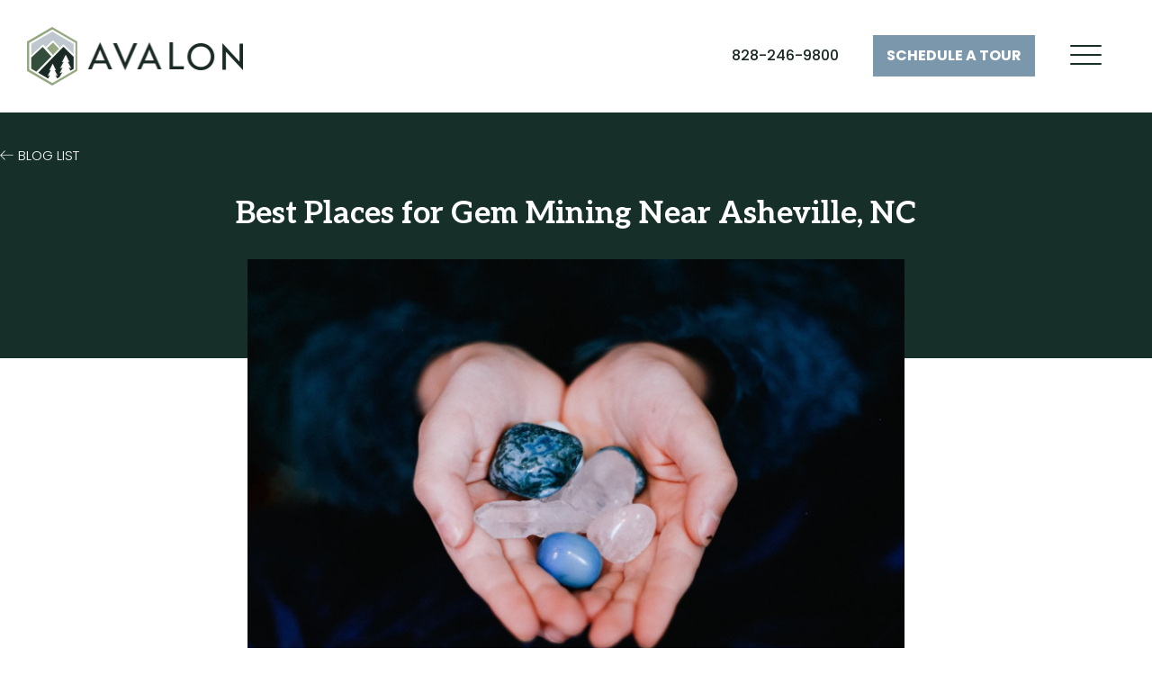

--- FILE ---
content_type: text/html; charset=UTF-8
request_url: https://discoveravalon.life/best-places-for-gem-mining-near-asheville-nc/
body_size: 16759
content:
<!DOCTYPE html>
<html lang="en-US">
<head>
	<meta charset="UTF-8">
	<meta name="viewport" content="width=device-width, initial-scale=1.0">
	<meta http-equiv="X-UA-Compatible" content="IE=edge">

	<title>Best Places for Gem Mining Near Asheville, NC | Avalon</title>
<link data-rocket-prefetch href="https://fonts.googleapis.com" rel="dns-prefetch">
<link data-rocket-prefetch href="https://maxcdn.bootstrapcdn.com" rel="dns-prefetch">
<link data-rocket-prefetch href="https://www.googletagmanager.com" rel="dns-prefetch">
<link data-rocket-prefetch href="https://cdn.livechatinc.com" rel="dns-prefetch">
<link data-rocket-prefetch href="https://challenges.cloudflare.com" rel="dns-prefetch">
<link data-rocket-preload as="style" href="https://fonts.googleapis.com/css2?family=Poppins%3Aital%2Cwght%400%2C300%3B0%2C400%3B0%2C500%3B0%2C600%3B0%2C700%3B1%2C300%3B1%2C400%3B1%2C500%3B1%2C600%3B1%2C700&#038;ver=6.9&#038;family=Aleo%3Awght%40400%3B700&#038;ver=6.9&#038;display=swap" rel="preload">
<link href="https://fonts.googleapis.com/css2?family=Poppins%3Aital%2Cwght%400%2C300%3B0%2C400%3B0%2C500%3B0%2C600%3B0%2C700%3B1%2C300%3B1%2C400%3B1%2C500%3B1%2C600%3B1%2C700&#038;ver=6.9&#038;family=Aleo%3Awght%40400%3B700&#038;ver=6.9&#038;display=swap" media="print" onload="this.media=&#039;all&#039;" rel="stylesheet">
<noscript data-wpr-hosted-gf-parameters=""><link rel="stylesheet" href="https://fonts.googleapis.com/css2?family=Poppins%3Aital%2Cwght%400%2C300%3B0%2C400%3B0%2C500%3B0%2C600%3B0%2C700%3B1%2C300%3B1%2C400%3B1%2C500%3B1%2C600%3B1%2C700&#038;ver=6.9&#038;family=Aleo%3Awght%40400%3B700&#038;ver=6.9&#038;display=swap"></noscript><link rel="preload" data-rocket-preload as="image" href="https://discoveravalon.life/wp-content/uploads/2019/09/gems.jpg" imagesrcset="https://discoveravalon.life/wp-content/uploads/2019/09/gems.jpg 1920w, https://discoveravalon.life/wp-content/uploads/2019/09/gems-300x213.jpg 300w, https://discoveravalon.life/wp-content/uploads/2019/09/gems-1024x725.jpg 1024w, https://discoveravalon.life/wp-content/uploads/2019/09/gems-768x544.jpg 768w, https://discoveravalon.life/wp-content/uploads/2019/09/gems-1536x1088.jpg 1536w" imagesizes="(max-width: 1920px) 100vw, 1920px" fetchpriority="high">

	<link rel="profile" href="http://gmpg.org/xfn/11">
	<link rel="pingback" href="https://discoveravalon.life/xmlrpc.php">

	<meta name='robots' content='max-image-preview:large' />
<link rel='dns-prefetch' href='//maxcdn.bootstrapcdn.com' />
<link rel='dns-prefetch' href='//fonts.googleapis.com' />
<link href='https://fonts.gstatic.com' crossorigin rel='preconnect' />
<link rel="alternate" type="application/rss+xml" title="Avalon &raquo; Feed" href="https://discoveravalon.life/feed/" />
<link rel="alternate" type="application/rss+xml" title="Avalon &raquo; Comments Feed" href="https://discoveravalon.life/comments/feed/" />
<link rel="alternate" title="oEmbed (JSON)" type="application/json+oembed" href="https://discoveravalon.life/wp-json/oembed/1.0/embed?url=https%3A%2F%2Fdiscoveravalon.life%2Fbest-places-for-gem-mining-near-asheville-nc%2F" />
<link rel="alternate" title="oEmbed (XML)" type="text/xml+oembed" href="https://discoveravalon.life/wp-json/oembed/1.0/embed?url=https%3A%2F%2Fdiscoveravalon.life%2Fbest-places-for-gem-mining-near-asheville-nc%2F&#038;format=xml" />
<style id='wp-img-auto-sizes-contain-inline-css' type='text/css'>
img:is([sizes=auto i],[sizes^="auto," i]){contain-intrinsic-size:3000px 1500px}
/*# sourceURL=wp-img-auto-sizes-contain-inline-css */
</style>
<link rel='stylesheet' id='formidable-css' href='https://discoveravalon.life/wp-content/plugins/formidable/css/formidableforms.css?ver=151406' type='text/css' media='all' />
<style id='wp-emoji-styles-inline-css' type='text/css'>

	img.wp-smiley, img.emoji {
		display: inline !important;
		border: none !important;
		box-shadow: none !important;
		height: 1em !important;
		width: 1em !important;
		margin: 0 0.07em !important;
		vertical-align: -0.1em !important;
		background: none !important;
		padding: 0 !important;
	}
/*# sourceURL=wp-emoji-styles-inline-css */
</style>
<style id='wp-block-library-inline-css' type='text/css'>
:root{--wp-block-synced-color:#7a00df;--wp-block-synced-color--rgb:122,0,223;--wp-bound-block-color:var(--wp-block-synced-color);--wp-editor-canvas-background:#ddd;--wp-admin-theme-color:#007cba;--wp-admin-theme-color--rgb:0,124,186;--wp-admin-theme-color-darker-10:#006ba1;--wp-admin-theme-color-darker-10--rgb:0,107,160.5;--wp-admin-theme-color-darker-20:#005a87;--wp-admin-theme-color-darker-20--rgb:0,90,135;--wp-admin-border-width-focus:2px}@media (min-resolution:192dpi){:root{--wp-admin-border-width-focus:1.5px}}.wp-element-button{cursor:pointer}:root .has-very-light-gray-background-color{background-color:#eee}:root .has-very-dark-gray-background-color{background-color:#313131}:root .has-very-light-gray-color{color:#eee}:root .has-very-dark-gray-color{color:#313131}:root .has-vivid-green-cyan-to-vivid-cyan-blue-gradient-background{background:linear-gradient(135deg,#00d084,#0693e3)}:root .has-purple-crush-gradient-background{background:linear-gradient(135deg,#34e2e4,#4721fb 50%,#ab1dfe)}:root .has-hazy-dawn-gradient-background{background:linear-gradient(135deg,#faaca8,#dad0ec)}:root .has-subdued-olive-gradient-background{background:linear-gradient(135deg,#fafae1,#67a671)}:root .has-atomic-cream-gradient-background{background:linear-gradient(135deg,#fdd79a,#004a59)}:root .has-nightshade-gradient-background{background:linear-gradient(135deg,#330968,#31cdcf)}:root .has-midnight-gradient-background{background:linear-gradient(135deg,#020381,#2874fc)}:root{--wp--preset--font-size--normal:16px;--wp--preset--font-size--huge:42px}.has-regular-font-size{font-size:1em}.has-larger-font-size{font-size:2.625em}.has-normal-font-size{font-size:var(--wp--preset--font-size--normal)}.has-huge-font-size{font-size:var(--wp--preset--font-size--huge)}.has-text-align-center{text-align:center}.has-text-align-left{text-align:left}.has-text-align-right{text-align:right}.has-fit-text{white-space:nowrap!important}#end-resizable-editor-section{display:none}.aligncenter{clear:both}.items-justified-left{justify-content:flex-start}.items-justified-center{justify-content:center}.items-justified-right{justify-content:flex-end}.items-justified-space-between{justify-content:space-between}.screen-reader-text{border:0;clip-path:inset(50%);height:1px;margin:-1px;overflow:hidden;padding:0;position:absolute;width:1px;word-wrap:normal!important}.screen-reader-text:focus{background-color:#ddd;clip-path:none;color:#444;display:block;font-size:1em;height:auto;left:5px;line-height:normal;padding:15px 23px 14px;text-decoration:none;top:5px;width:auto;z-index:100000}html :where(.has-border-color){border-style:solid}html :where([style*=border-top-color]){border-top-style:solid}html :where([style*=border-right-color]){border-right-style:solid}html :where([style*=border-bottom-color]){border-bottom-style:solid}html :where([style*=border-left-color]){border-left-style:solid}html :where([style*=border-width]){border-style:solid}html :where([style*=border-top-width]){border-top-style:solid}html :where([style*=border-right-width]){border-right-style:solid}html :where([style*=border-bottom-width]){border-bottom-style:solid}html :where([style*=border-left-width]){border-left-style:solid}html :where(img[class*=wp-image-]){height:auto;max-width:100%}:where(figure){margin:0 0 1em}html :where(.is-position-sticky){--wp-admin--admin-bar--position-offset:var(--wp-admin--admin-bar--height,0px)}@media screen and (max-width:600px){html :where(.is-position-sticky){--wp-admin--admin-bar--position-offset:0px}}

/*# sourceURL=wp-block-library-inline-css */
</style><style id='global-styles-inline-css' type='text/css'>
:root{--wp--preset--aspect-ratio--square: 1;--wp--preset--aspect-ratio--4-3: 4/3;--wp--preset--aspect-ratio--3-4: 3/4;--wp--preset--aspect-ratio--3-2: 3/2;--wp--preset--aspect-ratio--2-3: 2/3;--wp--preset--aspect-ratio--16-9: 16/9;--wp--preset--aspect-ratio--9-16: 9/16;--wp--preset--color--black: #000000;--wp--preset--color--cyan-bluish-gray: #abb8c3;--wp--preset--color--white: #ffffff;--wp--preset--color--pale-pink: #f78da7;--wp--preset--color--vivid-red: #cf2e2e;--wp--preset--color--luminous-vivid-orange: #ff6900;--wp--preset--color--luminous-vivid-amber: #fcb900;--wp--preset--color--light-green-cyan: #7bdcb5;--wp--preset--color--vivid-green-cyan: #00d084;--wp--preset--color--pale-cyan-blue: #8ed1fc;--wp--preset--color--vivid-cyan-blue: #0693e3;--wp--preset--color--vivid-purple: #9b51e0;--wp--preset--gradient--vivid-cyan-blue-to-vivid-purple: linear-gradient(135deg,rgb(6,147,227) 0%,rgb(155,81,224) 100%);--wp--preset--gradient--light-green-cyan-to-vivid-green-cyan: linear-gradient(135deg,rgb(122,220,180) 0%,rgb(0,208,130) 100%);--wp--preset--gradient--luminous-vivid-amber-to-luminous-vivid-orange: linear-gradient(135deg,rgb(252,185,0) 0%,rgb(255,105,0) 100%);--wp--preset--gradient--luminous-vivid-orange-to-vivid-red: linear-gradient(135deg,rgb(255,105,0) 0%,rgb(207,46,46) 100%);--wp--preset--gradient--very-light-gray-to-cyan-bluish-gray: linear-gradient(135deg,rgb(238,238,238) 0%,rgb(169,184,195) 100%);--wp--preset--gradient--cool-to-warm-spectrum: linear-gradient(135deg,rgb(74,234,220) 0%,rgb(151,120,209) 20%,rgb(207,42,186) 40%,rgb(238,44,130) 60%,rgb(251,105,98) 80%,rgb(254,248,76) 100%);--wp--preset--gradient--blush-light-purple: linear-gradient(135deg,rgb(255,206,236) 0%,rgb(152,150,240) 100%);--wp--preset--gradient--blush-bordeaux: linear-gradient(135deg,rgb(254,205,165) 0%,rgb(254,45,45) 50%,rgb(107,0,62) 100%);--wp--preset--gradient--luminous-dusk: linear-gradient(135deg,rgb(255,203,112) 0%,rgb(199,81,192) 50%,rgb(65,88,208) 100%);--wp--preset--gradient--pale-ocean: linear-gradient(135deg,rgb(255,245,203) 0%,rgb(182,227,212) 50%,rgb(51,167,181) 100%);--wp--preset--gradient--electric-grass: linear-gradient(135deg,rgb(202,248,128) 0%,rgb(113,206,126) 100%);--wp--preset--gradient--midnight: linear-gradient(135deg,rgb(2,3,129) 0%,rgb(40,116,252) 100%);--wp--preset--font-size--small: 13px;--wp--preset--font-size--medium: 20px;--wp--preset--font-size--large: 36px;--wp--preset--font-size--x-large: 42px;--wp--preset--spacing--20: 0.44rem;--wp--preset--spacing--30: 0.67rem;--wp--preset--spacing--40: 1rem;--wp--preset--spacing--50: 1.5rem;--wp--preset--spacing--60: 2.25rem;--wp--preset--spacing--70: 3.38rem;--wp--preset--spacing--80: 5.06rem;--wp--preset--shadow--natural: 6px 6px 9px rgba(0, 0, 0, 0.2);--wp--preset--shadow--deep: 12px 12px 50px rgba(0, 0, 0, 0.4);--wp--preset--shadow--sharp: 6px 6px 0px rgba(0, 0, 0, 0.2);--wp--preset--shadow--outlined: 6px 6px 0px -3px rgb(255, 255, 255), 6px 6px rgb(0, 0, 0);--wp--preset--shadow--crisp: 6px 6px 0px rgb(0, 0, 0);}:where(.is-layout-flex){gap: 0.5em;}:where(.is-layout-grid){gap: 0.5em;}body .is-layout-flex{display: flex;}.is-layout-flex{flex-wrap: wrap;align-items: center;}.is-layout-flex > :is(*, div){margin: 0;}body .is-layout-grid{display: grid;}.is-layout-grid > :is(*, div){margin: 0;}:where(.wp-block-columns.is-layout-flex){gap: 2em;}:where(.wp-block-columns.is-layout-grid){gap: 2em;}:where(.wp-block-post-template.is-layout-flex){gap: 1.25em;}:where(.wp-block-post-template.is-layout-grid){gap: 1.25em;}.has-black-color{color: var(--wp--preset--color--black) !important;}.has-cyan-bluish-gray-color{color: var(--wp--preset--color--cyan-bluish-gray) !important;}.has-white-color{color: var(--wp--preset--color--white) !important;}.has-pale-pink-color{color: var(--wp--preset--color--pale-pink) !important;}.has-vivid-red-color{color: var(--wp--preset--color--vivid-red) !important;}.has-luminous-vivid-orange-color{color: var(--wp--preset--color--luminous-vivid-orange) !important;}.has-luminous-vivid-amber-color{color: var(--wp--preset--color--luminous-vivid-amber) !important;}.has-light-green-cyan-color{color: var(--wp--preset--color--light-green-cyan) !important;}.has-vivid-green-cyan-color{color: var(--wp--preset--color--vivid-green-cyan) !important;}.has-pale-cyan-blue-color{color: var(--wp--preset--color--pale-cyan-blue) !important;}.has-vivid-cyan-blue-color{color: var(--wp--preset--color--vivid-cyan-blue) !important;}.has-vivid-purple-color{color: var(--wp--preset--color--vivid-purple) !important;}.has-black-background-color{background-color: var(--wp--preset--color--black) !important;}.has-cyan-bluish-gray-background-color{background-color: var(--wp--preset--color--cyan-bluish-gray) !important;}.has-white-background-color{background-color: var(--wp--preset--color--white) !important;}.has-pale-pink-background-color{background-color: var(--wp--preset--color--pale-pink) !important;}.has-vivid-red-background-color{background-color: var(--wp--preset--color--vivid-red) !important;}.has-luminous-vivid-orange-background-color{background-color: var(--wp--preset--color--luminous-vivid-orange) !important;}.has-luminous-vivid-amber-background-color{background-color: var(--wp--preset--color--luminous-vivid-amber) !important;}.has-light-green-cyan-background-color{background-color: var(--wp--preset--color--light-green-cyan) !important;}.has-vivid-green-cyan-background-color{background-color: var(--wp--preset--color--vivid-green-cyan) !important;}.has-pale-cyan-blue-background-color{background-color: var(--wp--preset--color--pale-cyan-blue) !important;}.has-vivid-cyan-blue-background-color{background-color: var(--wp--preset--color--vivid-cyan-blue) !important;}.has-vivid-purple-background-color{background-color: var(--wp--preset--color--vivid-purple) !important;}.has-black-border-color{border-color: var(--wp--preset--color--black) !important;}.has-cyan-bluish-gray-border-color{border-color: var(--wp--preset--color--cyan-bluish-gray) !important;}.has-white-border-color{border-color: var(--wp--preset--color--white) !important;}.has-pale-pink-border-color{border-color: var(--wp--preset--color--pale-pink) !important;}.has-vivid-red-border-color{border-color: var(--wp--preset--color--vivid-red) !important;}.has-luminous-vivid-orange-border-color{border-color: var(--wp--preset--color--luminous-vivid-orange) !important;}.has-luminous-vivid-amber-border-color{border-color: var(--wp--preset--color--luminous-vivid-amber) !important;}.has-light-green-cyan-border-color{border-color: var(--wp--preset--color--light-green-cyan) !important;}.has-vivid-green-cyan-border-color{border-color: var(--wp--preset--color--vivid-green-cyan) !important;}.has-pale-cyan-blue-border-color{border-color: var(--wp--preset--color--pale-cyan-blue) !important;}.has-vivid-cyan-blue-border-color{border-color: var(--wp--preset--color--vivid-cyan-blue) !important;}.has-vivid-purple-border-color{border-color: var(--wp--preset--color--vivid-purple) !important;}.has-vivid-cyan-blue-to-vivid-purple-gradient-background{background: var(--wp--preset--gradient--vivid-cyan-blue-to-vivid-purple) !important;}.has-light-green-cyan-to-vivid-green-cyan-gradient-background{background: var(--wp--preset--gradient--light-green-cyan-to-vivid-green-cyan) !important;}.has-luminous-vivid-amber-to-luminous-vivid-orange-gradient-background{background: var(--wp--preset--gradient--luminous-vivid-amber-to-luminous-vivid-orange) !important;}.has-luminous-vivid-orange-to-vivid-red-gradient-background{background: var(--wp--preset--gradient--luminous-vivid-orange-to-vivid-red) !important;}.has-very-light-gray-to-cyan-bluish-gray-gradient-background{background: var(--wp--preset--gradient--very-light-gray-to-cyan-bluish-gray) !important;}.has-cool-to-warm-spectrum-gradient-background{background: var(--wp--preset--gradient--cool-to-warm-spectrum) !important;}.has-blush-light-purple-gradient-background{background: var(--wp--preset--gradient--blush-light-purple) !important;}.has-blush-bordeaux-gradient-background{background: var(--wp--preset--gradient--blush-bordeaux) !important;}.has-luminous-dusk-gradient-background{background: var(--wp--preset--gradient--luminous-dusk) !important;}.has-pale-ocean-gradient-background{background: var(--wp--preset--gradient--pale-ocean) !important;}.has-electric-grass-gradient-background{background: var(--wp--preset--gradient--electric-grass) !important;}.has-midnight-gradient-background{background: var(--wp--preset--gradient--midnight) !important;}.has-small-font-size{font-size: var(--wp--preset--font-size--small) !important;}.has-medium-font-size{font-size: var(--wp--preset--font-size--medium) !important;}.has-large-font-size{font-size: var(--wp--preset--font-size--large) !important;}.has-x-large-font-size{font-size: var(--wp--preset--font-size--x-large) !important;}
/*# sourceURL=global-styles-inline-css */
</style>

<style id='classic-theme-styles-inline-css' type='text/css'>
/*! This file is auto-generated */
.wp-block-button__link{color:#fff;background-color:#32373c;border-radius:9999px;box-shadow:none;text-decoration:none;padding:calc(.667em + 2px) calc(1.333em + 2px);font-size:1.125em}.wp-block-file__button{background:#32373c;color:#fff;text-decoration:none}
/*# sourceURL=/wp-includes/css/classic-themes.min.css */
</style>
<link rel='stylesheet' id='dashicons-css' href='https://discoveravalon.life/wp-includes/css/dashicons.min.css?ver=6.9' type='text/css' media='all' />
<link rel='stylesheet' id='rmp-menu-styles-css' href='https://discoveravalon.life/wp-content/uploads/rmp-menu/css/rmp-menu.css?ver=711' type='text/css' media='all' />
<link rel='stylesheet' id='_tk-bootstrap-wp-css' href='https://discoveravalon.life/wp-content/themes/avalon/includes/css/bootstrap-wp.css?ver=6.9' type='text/css' media='all' />
<link rel='stylesheet' id='_tk-bootstrap-css' href='https://discoveravalon.life/wp-content/themes/avalon/includes/resources/bootstrap/css/bootstrap.min.css?ver=6.9' type='text/css' media='all' />
<link rel='stylesheet' id='_tk-font-awesome-css' href='https://discoveravalon.life/wp-content/themes/avalon/includes/css/font-awesome.min.css?ver=4.1.0' type='text/css' media='all' />
<link rel='stylesheet' id='_tk-style-css' href='https://discoveravalon.life/wp-content/themes/avalon/style.css?ver=6.9' type='text/css' media='all' />


<script type="text/javascript" src="https://discoveravalon.life/wp-includes/js/jquery/jquery.min.js?ver=3.7.1" id="jquery-core-js"></script>
<script type="text/javascript" src="https://discoveravalon.life/wp-includes/js/jquery/jquery-migrate.min.js?ver=3.4.1" id="jquery-migrate-js"></script>
<script type="text/javascript" src="//maxcdn.bootstrapcdn.com/bootstrap/3.3.7/js/bootstrap.min.js?ver=6.9" id="_tk-bootstrapjs-js"></script>
<script type="text/javascript" src="https://discoveravalon.life/wp-content/themes/avalon/includes/js/bootstrap-wp.js?ver=6.9" id="_tk-bootstrapwp-js"></script>
<link rel="https://api.w.org/" href="https://discoveravalon.life/wp-json/" /><link rel="alternate" title="JSON" type="application/json" href="https://discoveravalon.life/wp-json/wp/v2/posts/6815" /><link rel="EditURI" type="application/rsd+xml" title="RSD" href="https://discoveravalon.life/xmlrpc.php?rsd" />
<meta name="generator" content="WordPress 6.9" />
<link rel="canonical" href="https://discoveravalon.life/best-places-for-gem-mining-near-asheville-nc/" />
<link rel='shortlink' href='https://discoveravalon.life/?p=6815' />
<script>document.documentElement.className += " js";</script>
<style type="text/css">.recentcomments a{display:inline !important;padding:0 !important;margin:0 !important;}</style><link rel="icon" href="https://discoveravalon.life/wp-content/uploads/2023/06/cropped-avalon-icon-32x32.png" sizes="32x32" />
<link rel="icon" href="https://discoveravalon.life/wp-content/uploads/2023/06/cropped-avalon-icon-192x192.png" sizes="192x192" />
<link rel="apple-touch-icon" href="https://discoveravalon.life/wp-content/uploads/2023/06/cropped-avalon-icon-180x180.png" />
<meta name="msapplication-TileImage" content="https://discoveravalon.life/wp-content/uploads/2023/06/cropped-avalon-icon-270x270.png" />
		<style type="text/css" id="wp-custom-css">
			.lifestyle-gallery .gallery-filters .facetwp-radio:nth-of-type(1):after {
	display: none;
}		</style>
		<!--	
<script type="text/javascript">
(function (d, t) {
   var pp = d.createElement(t), s = d.getElementsByTagName(t)[0];
   pp.src = '//app.pageproofer.com/embed/51eba350-1ce9-517b-9f28-78c8fced7cea';
   pp.type = 'text/javascript';
   pp.async = true;
   s.parentNode.insertBefore(pp, s);
})(document, 'script');
</script>
-->
<!-- Global site tag (gtag.js) - Google Analytics -->
<script async src="https://www.googletagmanager.com/gtag/js?id=UA-175354365-3"></script>
<script>
  window.dataLayer = window.dataLayer || [];
  function gtag(){dataLayer.push(arguments);}
  gtag('js', new Date());
  gtag('config', 'UA-175354365-3');
  gtag('config', 'AW-493590537');
</script>
<script>gtag('config', 'AW-493590537/HVexCJ-40OYBEImwrusB', {'phone_conversion_number': '828-246-9800'});</script>	
<!-- Global site tag (gtag.js) - Google Analytics
<script async src="https://www.googletagmanager.com/gtag/js?id=UA-175354365-3"></script>
<script>
  window.dataLayer = window.dataLayer || [];
  function gtag(){dataLayer.push(arguments);}
  gtag('js', new Date());
  gtag('config', 'UA-175354365-3');
  gtag('config', 'AW-493590537/HVexCJ-40OYBEImwrusB', {'phone_conversion_number': '828-246-9800'});
    gtag('event', 'submit', {'event_category': 'conversion', 'event_label': 'scheduleatour'});gtag('event', 'conversion', {'send_to': 'AW-493590537/a31RCOjOjPsBEImwrusB'});
    gtag('event', 'submit', {'event_category': 'conversion', 'event_label': 'lookbookdownload'});gtag('event', 'conversion', {'send_to': 'AW-493590537/AYhrCJLCi_sBEImwrusB'});
    gtag('event', 'submit', {'event_category': 'conversion', 'event_label': 'propertyinforequest'});gtag('event', 'conversion', {'send_to': 'AW-493590537/uo--CPn16_oBEImwrusB'});
  </script> -->

<!-- Global site tag (gtag.js) - Google Ads: 493590537
<script async src="https://www.googletagmanager.com/gtag/js?id=AW-493590537"></script>
<script>
  window.dataLayer = window.dataLayer || [];
  function gtag(){dataLayer.push(arguments);}
  gtag('js', new Date());
  gtag('config', 'AW-493590537');
</script>
 -->

	
<link rel='stylesheet' id='lity-css' href='https://discoveravalon.life/wp-content/themes/avalon/includes/lity/lity.min.css?ver=6.9' type='text/css' media='all' />
<link rel='stylesheet' id='slick-css' href='https://discoveravalon.life/wp-content/themes/avalon/includes/slick/slick.css?ver=6.9' type='text/css' media='all' />
<link rel='stylesheet' id='slick-theme-css' href='https://discoveravalon.life/wp-content/themes/avalon/includes/slick/slick-theme.css?ver=6.9' type='text/css' media='all' />
<style id="rocket-lazyrender-inline-css">[data-wpr-lazyrender] {content-visibility: auto;}</style><meta name="generator" content="WP Rocket 3.20.2" data-wpr-features="wpr_preconnect_external_domains wpr_automatic_lazy_rendering wpr_oci wpr_preload_links wpr_desktop" /></head>

<body class="wp-singular post-template-default single single-post postid-6815 single-format-standard wp-theme-avalon group-blog">
	
<header  id="masthead" class="site-header header" role="banner">
	<div  class="container-fluid">
		<div  class="wrapper">
			<div class="site-header-inner col-sm-12">
				<div class="branding">
					<a href="https://discoveravalon.life/"><img src="https://discoveravalon.life/wp-content/themes/avalon/images/logo.png" alt="Avalon" class="logo"/></a>
					
                    
				</div>
				<div class="header-right">
										<a href="tel:828-246-9800" class="tel">828-246-9800</a>
															<a href="https://discoveravalon.life/contact/" class="button"><span>Schedule a </span>Tour</a>
									</div>
							<button type="button"  aria-controls="rmp-container-84" aria-label="Menu Trigger" id="rmp_menu_trigger-84"  class="rmp_menu_trigger rmp-menu-trigger-boring">
								<span class="rmp-trigger-box">
									<span class="responsive-menu-pro-inner"></span>
								</span>
					</button>
						<div id="rmp-container-84" class="rmp-container rmp-container rmp-slide-right">
							<div id="rmp-menu-title-84" class="rmp-menu-title">
									<a href="#" target="_self" class="rmp-menu-title-link" id="rmp-menu-title-link">
										<img class="rmp-menu-title-image" src="https://discoveravalon.life/wp-content/uploads/2021/03/177efba0eb9-RGB-AVL-_AVL_FullColor-WhiteText-Horizontal@2x.png" alt="" width="100" height="100" /><span></span>					</a>
							</div>
			<div id="rmp-menu-wrap-84" class="rmp-menu-wrap"><ul id="rmp-menu-84" class="rmp-menu" role="menubar" aria-label="Primary"><li id="rmp-menu-item-80" class=" menu-item menu-item-type-post_type menu-item-object-page menu-item-has-children rmp-menu-item rmp-menu-item-has-children rmp-menu-top-level-item" role="none"><a  href="https://discoveravalon.life/property/"  class="rmp-menu-item-link"  role="menuitem"  >Property<div class="rmp-menu-subarrow rmp-menu-subarrow-active"></div></a><ul aria-label="Property"
            role="menu" data-depth="2"
            class="rmp-submenu rmp-submenu-depth-1 rmp-submenu-open"><li id="rmp-menu-item-74" class=" menu-item menu-item-type-post_type menu-item-object-page rmp-menu-item rmp-menu-sub-level-item" role="none"><a  href="https://discoveravalon.life/architecture/"  class="rmp-menu-item-link"  role="menuitem"  >Architecture</a></li><li id="rmp-menu-item-79" class=" menu-item menu-item-type-post_type menu-item-object-page rmp-menu-item rmp-menu-sub-level-item" role="none"><a  href="https://discoveravalon.life/lifestyle/"  class="rmp-menu-item-link"  role="menuitem"  >Lifestyle</a></li><li id="rmp-menu-item-7172" class=" menu-item menu-item-type-custom menu-item-object-custom rmp-menu-item rmp-menu-sub-level-item" role="none"><a  href="https://properties.discoveravalon.life/i/homesites"  class="rmp-menu-item-link"  role="menuitem"  >Homesites</a></li></ul></li><li id="rmp-menu-item-75" class=" menu-item menu-item-type-post_type menu-item-object-page rmp-menu-item rmp-menu-top-level-item" role="none"><a  href="https://discoveravalon.life/area/"  class="rmp-menu-item-link"  role="menuitem"  >Area</a></li><li id="rmp-menu-item-76" class=" menu-item menu-item-type-post_type menu-item-object-page current_page_parent rmp-menu-item rmp-menu-top-level-item" role="none"><a  href="https://discoveravalon.life/blog/"  class="rmp-menu-item-link"  role="menuitem"  >Blog</a></li><li id="rmp-menu-item-8079" class=" menu-item menu-item-type-post_type menu-item-object-page rmp-menu-item rmp-menu-top-level-item" role="none"><a  href="https://discoveravalon.life/sponsored-by-avalon-2/"  class="rmp-menu-item-link"  role="menuitem"  >Sponsored by Avalon</a></li><li id="rmp-menu-item-77" class=" menu-item menu-item-type-post_type menu-item-object-page rmp-menu-item rmp-menu-top-level-item" role="none"><a  href="https://discoveravalon.life/contact/"  class="rmp-menu-item-link"  role="menuitem"  >Contact Us</a></li></ul></div>			<div id="rmp-menu-additional-content-84" class="rmp-menu-additional-content">
					<hr/>
<a href="https://goo.gl/maps/BBXAvUSHeNLRXEYu7" target="_blank">333 Tapestry Trail, Waynesville, NC 28785</a><br/>
<a href="tel:8282469800">828-246-9800</a>				</div>
						</div>
						</div>
		</div>
	</div><!-- .container -->
</header><!-- #masthead -->

<div  class="main-content">


		
			
<article  id="post-6815" class="post-6815 post type-post status-publish format-standard has-post-thumbnail hentry category-uncategorized tag-asheville tag-local-attractions tag-family-activities">
	
	<header  class="single-hero">
		<div class="wrapper">
			<p class="return top-return"><a href="/blog/">Blog List</a></p>
			<h1 class="page-title">Best Places for Gem Mining Near Asheville, NC</h1>
		</div>
	</header><!-- .entry-header -->

	<div  class="entry-content">
		<div class="wrapper">
			<div class="entry-content-thumbnail">
				<img width="1920" height="1360" src="https://discoveravalon.life/wp-content/uploads/2019/09/gems.jpg" class="attachment-post-thumbnail size-post-thumbnail wp-post-image" alt="hands holding gems" decoding="async" fetchpriority="high" srcset="https://discoveravalon.life/wp-content/uploads/2019/09/gems.jpg 1920w, https://discoveravalon.life/wp-content/uploads/2019/09/gems-300x213.jpg 300w, https://discoveravalon.life/wp-content/uploads/2019/09/gems-1024x725.jpg 1024w, https://discoveravalon.life/wp-content/uploads/2019/09/gems-768x544.jpg 768w, https://discoveravalon.life/wp-content/uploads/2019/09/gems-1536x1088.jpg 1536w" sizes="(max-width: 1920px) 100vw, 1920px" />				<footer class="meta">
					<p>Posted on <time datetime="2026-01-21T02:47:47+00:00" pubdate class="updated">October 2nd, 2019</time>
					<span class="byline author vcard"> by <span class="fn">Avalon</span></span></p>
				</footer>
			</div>
			<p><span style="font-weight: 400;">There is a long tradition of mining for precious gems in Western North Carolina. In fact, the first discovery of gold in the United States was made in North Carolina. The state remained the leader in gold mining until the California Gold Rush. Today, </span><a href="https://abcnews.go.com/Business/emerald-mine-yields-thousands-dollars-worth-gems-amateur/story?id=16011008"><span style="font-weight: 400;">visitors and locals are still finding treasure</span></a><span style="font-weight: 400;">. From gold to quartz and feldspar, the gems and minerals found in North Carolina mines are abundant and unique. In fact, Franklin is known as the “Gem Capital of the World”. Take a tour or roll up your pants and shirt to search for precious gems to take home, or if you’re lucky, strike it rich! </span></p>
<p>&nbsp;</p>
<h2><span style="font-weight: 400;">7 Top Gem Mines in Western North Carolina</span></h2>
<p><span style="font-weight: 400;">Below are a few of the most popular places to go gem mining near Asheville and the surrounding area. </span></p>
<ol>
<li style="list-style-type: none;">
<ol>
<li style="font-weight: 400;"><a href="http://www.elijahmountain.com/" target="_blank" rel="noopener noreferrer"><b>Elijah Mountain Gem Mine.</b></a><span style="font-weight: 400;"> Grab a hard hat and a sluice box to find hidden treasures at this family-centered mine. Search for treasure, view fossils, or feed their goat, Lewis!</span></li>
<li style="font-weight: 400;"><a href="https://pfgems.com/gem-mining-information/" target="_blank" rel="noopener noreferrer"><b>Pisgah Forest Gem Mine.</b></a> <span style="font-weight: 400;">This mine features</span> <span style="font-weight: 400;">both indoor and outdoor mining rooms, as well as a black light gem mining room to help you identify glowing gems common in the area. </span></li>
<li style="font-weight: 400;"><a href="https://www.emeraldvillage.com/" target="_blank" rel="noopener noreferrer"><b>Emerald Village.</b></a> <span style="font-weight: 400;">One of the largest operations is Emerald Village. They hold mine tours and feature several mines for your use. They also house the North Carolina Mining Museum, so stop by before you mine for motivation!</span></li>
<li style="font-weight: 400;"><a href="http://www.thermalcitygoldmine.com/" target="_blank" rel="noopener noreferrer"><b>Thermal City Gold Mine.</b></a> <span style="font-weight: 400;">This mine features camping options for the more committed miners and experienced miners will help you identify your finds. </span></li>
<li style="font-weight: 400;"><a href="https://www.ashevillegemmines.com/" target="_blank" rel="noopener noreferrer"><b>Asheville’s Best Gem Mine</b><span style="font-weight: 400;">.</span></a><span style="font-weight: 400;"> Located in South Asheville, this mine combines education and fun! Knowledgeable staff help miners identify their gems and provide a brief overview of the Gem type. Visitors are also given a free rock ID card for verification! </span><b></b></li>
<li style="font-weight: 400;"><b><a href="http://cherokeerubymine.com/" target="_blank" rel="noopener noreferrer">Cherokee Ruby and Sapphire Mine.</a> <span style="font-weight: 400;">Located in the Cowee Valley, this mine boasts being one of the only mines that are not salted or enriched, meaning no one placed the stones found there. They also celebrate stones native to North Carolina such as Rubies and Sapphires along with moonstones and quartz crystals.</span></b></li>
<li style="font-weight: 400;"><a href="https://www.ashevilleoutdoorcenter.com/gem-mining" target="_blank" rel="noopener noreferrer"><b>Asheville Outdoor Center.</b></a><span style="font-weight: 400;"> Nestled on the French Broad River near Biltmore in Asheville, this center offers camping and kayaking events, along with Gem mining. Prospectors can find fossils and gems native to the area in the historical river. They also display a functioning waterwheel that helps to convey the historical importance of the river to the city of Asheville. </span></li>
</ol>
</li>
</ol>
<p>&nbsp;</p>
<h2><span style="font-weight: 400;">Types of Gems Found in WNC</span></h2>
<p><span style="font-weight: 400;">Look for your favorite gems, or find you and your loved one’s birthstone in the treasure-filled hills of the Blue Ridge Mountains. Below are just a few of the stones you can find in the mines of Western North Carolina. </span></p>
<ul>
<li style="font-weight: 400;"><b>Quartz.</b><span style="font-weight: 400;"> Whether it is the mysterious Smoky or the calming Rose, quartz can be found in abundance in Western North Carolina. In fact, the quartz found in the Spruce Pine </span>District of North Carolina is so pure, it is used in every computer processor in the world.</li>
<li style="font-weight: 400;"><b>Feldspar.</b><span style="font-weight: 400;"> Used to manufacture various products including windshield glass and computer screens, feldspar can be found in abundance in North Carolina. </span></li>
<li style="font-weight: 400;"><b>Birthstones.</b><span style="font-weight: 400;"> Aquamarines, emeralds, moonstones, rubies, peridot, and sapphire can all be found in the mines of North Carolina. Some mines will even craft the treasures you find into jewelry for you or that special someone. </span></li>
</ul>
<p><img decoding="async" class="aligncenter wp-image-6818 " src="https://discoveravalon.life/wp-content/uploads/2019/09/kids-gem-mining-680x1024.jpeg" alt="kids having fun gem mining" width="430" height="647" srcset="https://discoveravalon.life/wp-content/uploads/2019/09/kids-gem-mining-680x1024.jpeg 680w, https://discoveravalon.life/wp-content/uploads/2019/09/kids-gem-mining-199x300.jpeg 199w, https://discoveravalon.life/wp-content/uploads/2019/09/kids-gem-mining-768x1157.jpeg 768w, https://discoveravalon.life/wp-content/uploads/2019/09/kids-gem-mining.jpeg 850w" sizes="(max-width: 430px) 100vw, 430px" /></p>
<h2><span style="font-weight: 400;">Types of Gem Mining</span></h2>
<p><span style="font-weight: 400;">Mining for gems can be thrilling. You feel the fever that many people felt during the gold rush. The beauty of shiny gems and rocks that promised fortune. There are several processes to mine for gems. </span></p>
<ol>
<li style="font-weight: 400;"><b>Sluicing.</b><span style="font-weight: 400;"> This process involves filtering away dirt and ore in a wire frame with a trough of running water called a flume. This is common in most mines and might be best for smaller children or the elderly. Make sure to bring a seat cushion!</span></li>
<li style="font-weight: 400;"><b>Creeking/Panning.</b><span style="font-weight: 400;"> A process as old as the California Gold Rush, panning involves panning through gravel towards the edge of the creek or shoveling in a knee-high creek and washing away dirt with a pan. </span></li>
<li style="font-weight: 400;"><b>Digging. </b><span style="font-weight: 400;">This is what traditionally comes to mind when you think about mining. You will need a shovel, a bucket, and possibly a rock pickaxe. Some mines have these available for rent for a fee. </span></li>
</ol>
<p><span style="font-weight: 400;">Many recreational mines offer bench seating next to a trough with running water called a flume. Visitors are given sluices or buckets to sieve through for gems. Some mines feature flumes with shelter for continued excavation through rainy weather. </span></p>
<p>&nbsp;</p>
<h2><span style="font-weight: 400;">Things you need for Gem Mining in Western NC</span></h2>
<p><span style="font-weight: 400;">Most operations have everything you need for the mining process. However, some things you will need to bring yourself. If you are sluicing for a while, a seated cushion can be helpful. If you are creeking, a change of shoes or clothes or even waders can be helpful. For sieving, large Ziploc bags may be necessary to transport your treasure home. However, creeking may require larger bags for geodes or larger gems. </span></p>
<p>&nbsp;</p>
<h2><span style="font-weight: 400;">Rare gems in WNC </span></h2>
<p><span style="font-weight: 400;">Certain gems are so rare or unique, they can only be seen on display in museums around Western North Carolina. Take a day trip to these museums and marvel at the treasures found in the same mountain region you will be mining in. </span></p>
<ul>
<li style="font-weight: 400;"><b>Learning Center at PARI.</b> <a href="https://discoveravalon.life/reach-for-the-stars-at-the-learning-center-at-pari/"><span style="font-weight: 400;">Visit the Pisgah Astronomical Research Institute</span></a><span style="font-weight: 400;">, rededicated as a learning center for science enthusiasts of all ages, contains out-of-this-world gems and specimens from various space explorations. </span></li>
<li style="font-weight: 400;"><b>Franklin Gem and Mineral Museum.</b><span style="font-weight: 400;"> Visit this quaint museum filled with rare gems, a few even glow in the dark! Housed in an old jail, these displays will amaze you and your friends. </span></li>
<li style="font-weight: 400;"><b>Asheville Museum of Science.</b><span style="font-weight: 400;"> Visit this modern science center with hands-on activities and exhibits for all families. They boast a collection of 4,500 rocks and gems from around the world. </span></li>
<li style="font-weight: 400;"><b>Museum of North Carolina Minerals.</b><span style="font-weight: 400;"> This museum features specimens found in the same mines you can search! Explore the many types of gems that call North Carolina home. </span></li>
</ul>
<p>&nbsp;</p>
<p><span style="font-weight: 400;">Whether it is panning or sluicing, gem mining is a great way to enjoy the outdoors and learn more about nature. The Avalon community is the perfect starting location for a trip to many of the mines. Take your friend or go as a family and become a prospector for the day! Find your treasure here in Western North Carolina.</span></p>
			<p class="return bottom-return"><a href="/blog/">Blog List</a></p>
		</div>
	</div><!-- .entry-content -->
</article><!-- #post-## -->
						


			</div><!-- close .*-inner (main-content or sidebar, depending if sidebar is used) -->
		</div><!-- close .row -->
	</div><!-- close .container -->
</div><!-- close .main-content -->

<footer data-wpr-lazyrender="1" id="colophon" class="site-footer footer" role="contentinfo">
	<div  class="container">
		<div  class="row">
			<div class="site-footer-inner col-sm-12">
				<div class="site-info">
					<div class="branding">
						<img src="https://discoveravalon.life/wp-content/themes/avalon/images/footer-logo.png" alt="" />
					  					</div>
					<p class="contact"><span class="address"><a href="https://goo.gl/maps/BBXAvUSHeNLRXEYu7" target="_blank">333 Tapestry Trail,<br />
Waynesville, NC 28785</a></span> <span class="tel"><a href="tel:828-246-9800">828-246-9800</a></span></p>
					<div class="legal">
						<img src="https://discoveravalon.life/wp-content/themes/avalon/images/housing.png" alt="Equal Housing Lender" />
						Equal Housing Opportunity © 2021 Avalon. No Federal agency has judged the merits or value of this property. This is not intended to be an offer to sell nor a solicitation of offers to buy real estate in Avalon to residents in any jurisdiction where prohibited by law. The features and amenities described in these materials are based upon current development plans which are subject to change without notice.					</div>
					<div class="legal">
						<img src="https://discoveravalon.life/wp-content/themes/avalon/images/MLSGrid_white.png" alt="MLS Grid" />
							Listings courtesy of Canopy MLS as distributed by MLS GRID. Some IDX listings have been excluded from this website.
					</div>
					
				</div><!-- close .site-info -->
			</div>
		</div>
	</div><!-- close .container -->
</footer><!-- close #colophon -->

<div  id="header-cta" class="lity-hide tour">
	</div>

<div  id="lookbook-form" class="lity-hide lookbook-form">
	<h2>Download the Avalon Lookbook</h2>
	<p>Fill out the information below, and you'll receive a digital copy of the Avalon Lookbook.</p>
	<hr/>
	<div  class="frm_forms  with_frm_style frm_style_formidable-style" id="frm_form_5_container" data-token="0cebcac7fa1a44cc105589e97a36b624">
<form enctype="multipart/form-data" method="post" class="frm-show-form  frm_js_validate  frm_ajax_submit  frm_pro_form " id="form_lookbook" data-token="0cebcac7fa1a44cc105589e97a36b624">
<div class="frm_form_fields ">
<fieldset>
<legend class="frm_screen_reader">Lookbook</legend>

<div class="frm_fields_container">
<input type="hidden" name="frm_action" value="create" />
<input type="hidden" name="form_id" value="5" />
<input type="hidden" name="frm_hide_fields_5" id="frm_hide_fields_5" value="" />
<input type="hidden" name="form_key" value="lookbook" />
<input type="hidden" name="item_meta[0]" value="" />
<input type="hidden" id="frm_submit_entry_5" name="frm_submit_entry_5" value="5bfb2d27cf" /><input type="hidden" name="_wp_http_referer" value="/best-places-for-gem-mining-near-asheville-nc/" /><div id="frm_field_23_container" class="frm_form_field form-field  frm_required_field frm_top_container">
    <label for="field_cmkpoa8e79b85194d105420b7" id="field_cmkpoa8e79b85194d105420b7_label" class="frm_primary_label">FIRST NAME (required)
        <span class="frm_required">*</span>
    </label>
    <input  type="text" id="field_cmkpoa8e79b85194d105420b7" name="item_meta[23]" value=""  data-reqmsg="FIRST NAME (required) cannot be blank." aria-required="true" data-invmsg="Text is invalid" aria-invalid="false"   />
    
    
</div>
<div id="frm_field_24_container" class="frm_form_field form-field  frm_required_field frm_top_container">
    <label for="field_yt540b47a07dd8b55436c18b8" id="field_yt540b47a07dd8b55436c18b8_label" class="frm_primary_label">LAST NAME (required)
        <span class="frm_required">*</span>
    </label>
    <input  type="text" id="field_yt540b47a07dd8b55436c18b8" name="item_meta[24]" value=""  data-reqmsg="LAST NAME (required) cannot be blank." aria-required="true" data-invmsg="Text is invalid" aria-invalid="false"   />
    
    
</div>
<div id="frm_field_25_container" class="frm_form_field form-field  frm_required_field frm_top_container">
    <label for="field_quqyp1ddc1ad19e1235a9c1d0" id="field_quqyp1ddc1ad19e1235a9c1d0_label" class="frm_primary_label">EMAIL (required)
        <span class="frm_required">*</span>
    </label>
    <input type="email" id="field_quqyp1ddc1ad19e1235a9c1d0" name="item_meta[25]" value=""  data-reqmsg="EMAIL (required) cannot be blank." aria-required="true" data-invmsg="Email is invalid" aria-invalid="false"  />
    
    
</div>
<div id="frm_field_26_container" class="frm_form_field form-field  frm_top_container">
    <label for="field_bvm0fae897ef18308d613651e" id="field_bvm0fae897ef18308d613651e_label" class="frm_primary_label">PHONE NUMBER
        <span class="frm_required"></span>
    </label>
    <input type="tel" id="field_bvm0fae897ef18308d613651e" name="item_meta[26]" value=""  data-invmsg="Phone is invalid" aria-invalid="false" pattern="((\+\d{1,3}(-|.| )?\(?\d\)?(-| |.)?\d{1,5})|(\(?\d{2,6}\)?))(-|.| )?(\d{3,4})(-|.| )?(\d{4})(( x| ext)\d{1,5}){0,1}$"  />
    
    
</div>
<div id="frm_field_27_container" class="frm_form_field form-field  frm_top_container">
    <label for="field_d10rac87303049cc388e3eb7d" id="field_d10rac87303049cc388e3eb7d_label" class="frm_primary_label">MESSAGE
        <span class="frm_required"></span>
    </label>
    <textarea name="item_meta[27]" id="field_d10rac87303049cc388e3eb7d" rows="3"  data-invmsg="MESSAGE is invalid" aria-invalid="false"  ></textarea>
    
    
</div>
<div id="frm_field_30_container" class="frm_form_field form-field  frm_none_container">
    <label for="cf-turnstile-response" id="field_s02cj_label" class="frm_primary_label">reCAPTCHA
        <span class="frm_required" aria-hidden="true"></span>
    </label>
    <div  id="field_s02cj" class="frm-cf-turnstile" data-sitekey="0x4AAAAAAA8iDq_miyNUmnU2" data-language="en-US" data-size="normal" data-theme="light"></div>
    
    
</div>
<div id="frm_field_59_container" class="frm_form_field form-field ">
	<div class="frm_submit">

<button class="frm_button_submit frm_final_submit" type="submit"   formnovalidate="formnovalidate">Submit</button>

</div>
</div>
	<input type="hidden" name="item_key" value="" />
			<div id="frm_field_62_container">
			<label for="field_it37o" >
				If you are human, leave this field blank.			</label>
			<input  id="field_it37o" type="text" class="frm_form_field form-field frm_verify" name="item_meta[62]" value=""  />
		</div>
		<input name="frm_state" type="hidden" value="g6xdeNAlhTfD0FaVqfyk8xMptD3wcXUZF5WaH1Ec05++0j8GCS0ecSbWfnHMpZGd" /></div>
</fieldset>
</div>

<p style="display: none !important;" class="akismet-fields-container" data-prefix="ak_"><label>&#916;<textarea name="ak_hp_textarea" cols="45" rows="8" maxlength="100"></textarea></label><input type="hidden" id="ak_js_1" name="ak_js" value="22"/><script>document.getElementById( "ak_js_1" ).setAttribute( "value", ( new Date() ).getTime() );</script></p></form>
</div>
</div>

<script>
				( function() {
					const style = document.createElement( 'style' );
					style.appendChild( document.createTextNode( '#frm_field_62_container {visibility:hidden;overflow:hidden;width:0;height:0;position:absolute;}' ) );
					document.head.appendChild( style );
					document.currentScript?.remove();
				} )();
			</script><script type="speculationrules">
{"prefetch":[{"source":"document","where":{"and":[{"href_matches":"/*"},{"not":{"href_matches":["/wp-*.php","/wp-admin/*","/wp-content/uploads/*","/wp-content/*","/wp-content/plugins/*","/wp-content/themes/avalon/*","/*\\?(.+)"]}},{"not":{"selector_matches":"a[rel~=\"nofollow\"]"}},{"not":{"selector_matches":".no-prefetch, .no-prefetch a"}}]},"eagerness":"conservative"}]}
</script>
<script type="text/javascript" id="rmp_menu_scripts-js-extra">
/* <![CDATA[ */
var rmp_menu = {"ajaxURL":"https://discoveravalon.life/wp-admin/admin-ajax.php","wp_nonce":"0b3220e35b","menu":[{"menu_theme":"Default","theme_type":"default","theme_location_menu":"0","submenu_submenu_arrow_width":"40","submenu_submenu_arrow_width_unit":"px","submenu_submenu_arrow_height":"39","submenu_submenu_arrow_height_unit":"px","submenu_arrow_position":"right","submenu_sub_arrow_background_colour":"rgba(33,33,33,0)","submenu_sub_arrow_background_hover_colour":"rgba(63,63,63,0)","submenu_sub_arrow_background_colour_active":"rgba(33,33,33,0)","submenu_sub_arrow_background_hover_colour_active":"rgba(63,63,63,0)","submenu_sub_arrow_border_width":"","submenu_sub_arrow_border_width_unit":"px","submenu_sub_arrow_border_colour":"#1d4354","submenu_sub_arrow_border_hover_colour":"#3f3f3f","submenu_sub_arrow_border_colour_active":"#1d4354","submenu_sub_arrow_border_hover_colour_active":"#3f3f3f","submenu_sub_arrow_shape_colour":"#fff","submenu_sub_arrow_shape_hover_colour":"#fff","submenu_sub_arrow_shape_colour_active":"#fff","submenu_sub_arrow_shape_hover_colour_active":"#fff","use_header_bar":"off","header_bar_items_order":{"logo":"off","title":"on","additional content":"off","menu":"on","search":"off"},"header_bar_title":"Responsive Menu","header_bar_html_content":"","header_bar_logo":"","header_bar_logo_link":"","header_bar_logo_width":"","header_bar_logo_width_unit":"%","header_bar_logo_height":"","header_bar_logo_height_unit":"px","header_bar_height":"80","header_bar_height_unit":"px","header_bar_padding":{"top":"0px","right":"5%","bottom":"0px","left":"5%"},"header_bar_font":"","header_bar_font_size":"14","header_bar_font_size_unit":"px","header_bar_text_color":"#ffffff","header_bar_background_color":"#1d4354","header_bar_breakpoint":"8000","header_bar_position_type":"fixed","header_bar_adjust_page":"on","header_bar_scroll_enable":"off","header_bar_scroll_background_color":"#36bdf6","mobile_breakpoint":"600","tablet_breakpoint":"80000","transition_speed":"0.5","sub_menu_speed":"0.2","show_menu_on_page_load":"off","menu_disable_scrolling":"off","menu_overlay":"off","menu_overlay_colour":"rgba(0,0,0,0.7)","desktop_menu_width":"","desktop_menu_width_unit":"%","desktop_menu_positioning":"absolute","desktop_menu_side":"left","desktop_menu_to_hide":"","use_current_theme_location":"off","mega_menu":{"225":"off","227":"off","229":"off","228":"off","226":"off"},"desktop_submenu_open_animation":"none","desktop_submenu_open_animation_speed":"100ms","desktop_submenu_open_on_click":"off","desktop_menu_hide_and_show":"off","menu_name":"Primary","menu_to_use":"primary","different_menu_for_mobile":"off","menu_to_use_in_mobile":"main-menu","use_mobile_menu":"on","use_tablet_menu":"on","use_desktop_menu":"off","menu_display_on":"shortcode","menu_to_hide":"","submenu_descriptions_on":"off","custom_walker":"","menu_background_colour":"#375542","menu_depth":"5","smooth_scroll_on":"off","smooth_scroll_speed":"500","menu_font_icons":{"id":["225"],"icon":[""]},"menu_links_height":"40","menu_links_height_unit":"px","menu_links_line_height":"40","menu_links_line_height_unit":"px","menu_depth_0":"5","menu_depth_0_unit":"%","menu_font_size":"34","menu_font_size_unit":"px","menu_font":"","menu_font_weight":"normal","menu_text_alignment":"left","menu_text_letter_spacing":"","menu_word_wrap":"off","menu_link_colour":"#fff","menu_link_hover_colour":"#c4cfda","menu_current_link_colour":"#fff","menu_current_link_hover_colour":"#fff","menu_item_background_colour":"#375542","menu_item_background_hover_colour":"#375542","menu_current_item_background_colour":"#375542","menu_current_item_background_hover_colour":"#375542","menu_border_width":"","menu_border_width_unit":"px","menu_item_border_colour":"#212121","menu_item_border_colour_hover":"#212121","menu_current_item_border_colour":"#212121","menu_current_item_border_hover_colour":"#3f3f3f","submenu_links_height":"40","submenu_links_height_unit":"px","submenu_links_line_height":"40","submenu_links_line_height_unit":"px","menu_depth_side":"left","menu_depth_1":"10","menu_depth_1_unit":"%","menu_depth_2":"15","menu_depth_2_unit":"%","menu_depth_3":"20","menu_depth_3_unit":"%","menu_depth_4":"25","menu_depth_4_unit":"%","submenu_item_background_colour":"#375542","submenu_item_background_hover_colour":"#375542","submenu_current_item_background_colour":"#375542","submenu_current_item_background_hover_colour":"#375542","submenu_border_width":"","submenu_border_width_unit":"px","submenu_item_border_colour":"#212121","submenu_item_border_colour_hover":"#212121","submenu_current_item_border_colour":"#212121","submenu_current_item_border_hover_colour":"#3f3f3f","submenu_font_size":"30","submenu_font_size_unit":"px","submenu_font":"","submenu_font_weight":"normal","submenu_text_letter_spacing":"","submenu_text_alignment":"left","submenu_link_colour":"#fff","submenu_link_hover_colour":"#c4cfda","submenu_current_link_colour":"#fff","submenu_current_link_hover_colour":"#fff","inactive_arrow_shape":"","active_arrow_shape":"","inactive_arrow_font_icon":"","active_arrow_font_icon":"","inactive_arrow_image":"","active_arrow_image":"","submenu_arrow_width":"40","submenu_arrow_width_unit":"px","submenu_arrow_height":"39","submenu_arrow_height_unit":"px","arrow_position":"right","menu_sub_arrow_shape_colour":"#fff","menu_sub_arrow_shape_hover_colour":"#fff","menu_sub_arrow_shape_colour_active":"#fff","menu_sub_arrow_shape_hover_colour_active":"#fff","menu_sub_arrow_border_width":"","menu_sub_arrow_border_width_unit":"px","menu_sub_arrow_border_colour":"#212121","menu_sub_arrow_border_hover_colour":"#3f3f3f","menu_sub_arrow_border_colour_active":"#212121","menu_sub_arrow_border_hover_colour_active":"#3f3f3f","menu_sub_arrow_background_colour":"#375542","menu_sub_arrow_background_hover_colour":"#375542","menu_sub_arrow_background_colour_active":"#375542","menu_sub_arrow_background_hover_colour_active":"#375542","fade_submenus":"off","fade_submenus_side":"left","fade_submenus_delay":"100","fade_submenus_speed":"500","use_slide_effect":"off","slide_effect_back_to_text":"Back","accordion_animation":"off","auto_expand_all_submenus":"on","auto_expand_current_submenus":"off","menu_item_click_to_trigger_submenu":"off","button_width":"55","button_width_unit":"px","button_height":"55","button_height_unit":"px","button_background_colour":"#ffffff","button_background_colour_hover":"#ffffff","button_background_colour_active":"#ffffff","toggle_button_border_radius":"","button_transparent_background":"on","button_left_or_right":"right","button_position_type":"absolute","button_distance_from_side":"2.5","button_distance_from_side_unit":"%","button_top":"3","button_top_unit":"px","button_push_with_animation":"off","button_click_animation":"boring","button_line_margin":"5","button_line_margin_unit":"px","button_line_width":"35","button_line_width_unit":"px","button_line_height":"2","button_line_height_unit":"px","button_line_colour":"#163029","button_line_colour_hover":"#7a97ab","button_line_colour_active":"#7a97ab","button_font_icon":"","button_font_icon_when_clicked":"","button_image":"","button_image_when_clicked":"","button_title":"","button_title_open":"","button_title_position":"left","menu_container_columns":"","button_font":"","button_font_size":"14","button_font_size_unit":"px","button_title_line_height":"13","button_title_line_height_unit":"px","button_text_colour":"#fff","button_trigger_type_click":"on","button_trigger_type_hover":"off","button_click_trigger":"#responsive-menu-pro-button","items_order":{"title":"on","menu":"on","search":"","additional content":"on"},"menu_title":"","menu_title_link":"#","menu_title_link_location":"_self","menu_title_image":"https://discoveravalon.life/wp-content/uploads/2021/03/177efba0eb9-RGB-AVL-_AVL_FullColor-WhiteText-Horizontal@2x.png","menu_title_font_icon":"","menu_title_section_padding":{"top":"0px","right":"0px","bottom":"0px","left":"0px"},"menu_title_background_colour":"","menu_title_background_hover_colour":"#212121","menu_title_font_size":"14","menu_title_font_size_unit":"px","menu_title_alignment":"left","menu_title_font_weight":"100","menu_title_font_family":"","menu_title_colour":"#fff","menu_title_hover_colour":"#fff","menu_title_image_width":"","menu_title_image_width_unit":"%","menu_title_image_height":"","menu_title_image_height_unit":"px","menu_additional_content":"\u003Chr/\u003E\r\n\u003Ca href=\"https://goo.gl/maps/BBXAvUSHeNLRXEYu7\" target=\"_blank\"\u003E333 Tapestry Trail, Waynesville, NC 28785\u003C/a\u003E\u003Cbr/\u003E\r\n\u003Ca href=\"tel:8282469800\"\u003E828-246-9800\u003C/a\u003E","menu_additional_section_padding":{"top":"0px","right":"0px","bottom":"0px","left":"0px"},"menu_additional_content_font_size":"16","menu_additional_content_font_size_unit":"px","menu_additional_content_alignment":"left","menu_additional_content_colour":"#fff","menu_search_box_text":"Search","menu_search_box_code":"","menu_search_section_padding":{"top":"0px","right":"0px","bottom":"0px","left":"0px"},"menu_search_box_height":"50","menu_search_box_height_unit":"px","menu_search_box_border_radius":"","menu_search_box_text_colour":"#333","menu_search_box_background_colour":"#fff","menu_search_box_placeholder_colour":"#c7c7cd","menu_search_box_border_colour":"#dadada","menu_section_padding":{"top":"0px","right":"0px","bottom":"0px","left":"0px"},"menu_width":"50","menu_width_unit":"%","menu_maximum_width":"","menu_maximum_width_unit":"px","menu_minimum_width":"350","menu_minimum_width_unit":"px","menu_auto_height":"off","menu_container_padding":{"top":"0px","right":"0px","bottom":"0px","left":"0px"},"menu_container_background_colour":"#375542","menu_background_image":"","animation_type":"slide","menu_appear_from":"right","animation_speed":"0.5","page_wrapper":"","menu_close_on_body_click":"off","menu_close_on_scroll":"off","menu_close_on_link_click":"off","enable_touch_gestures":"off","menu_id":84,"active_toggle_contents":"","inactive_toggle_contents":""}]};
//# sourceURL=rmp_menu_scripts-js-extra
/* ]]> */
</script>
<script type="text/javascript" src="https://discoveravalon.life/wp-content/plugins/responsive-menu/v4.0.0/assets/js/rmp-menu.min.js?ver=4.6.0" id="rmp_menu_scripts-js"></script>
<script type="text/javascript" id="rocket-browser-checker-js-after">
/* <![CDATA[ */
"use strict";var _createClass=function(){function defineProperties(target,props){for(var i=0;i<props.length;i++){var descriptor=props[i];descriptor.enumerable=descriptor.enumerable||!1,descriptor.configurable=!0,"value"in descriptor&&(descriptor.writable=!0),Object.defineProperty(target,descriptor.key,descriptor)}}return function(Constructor,protoProps,staticProps){return protoProps&&defineProperties(Constructor.prototype,protoProps),staticProps&&defineProperties(Constructor,staticProps),Constructor}}();function _classCallCheck(instance,Constructor){if(!(instance instanceof Constructor))throw new TypeError("Cannot call a class as a function")}var RocketBrowserCompatibilityChecker=function(){function RocketBrowserCompatibilityChecker(options){_classCallCheck(this,RocketBrowserCompatibilityChecker),this.passiveSupported=!1,this._checkPassiveOption(this),this.options=!!this.passiveSupported&&options}return _createClass(RocketBrowserCompatibilityChecker,[{key:"_checkPassiveOption",value:function(self){try{var options={get passive(){return!(self.passiveSupported=!0)}};window.addEventListener("test",null,options),window.removeEventListener("test",null,options)}catch(err){self.passiveSupported=!1}}},{key:"initRequestIdleCallback",value:function(){!1 in window&&(window.requestIdleCallback=function(cb){var start=Date.now();return setTimeout(function(){cb({didTimeout:!1,timeRemaining:function(){return Math.max(0,50-(Date.now()-start))}})},1)}),!1 in window&&(window.cancelIdleCallback=function(id){return clearTimeout(id)})}},{key:"isDataSaverModeOn",value:function(){return"connection"in navigator&&!0===navigator.connection.saveData}},{key:"supportsLinkPrefetch",value:function(){var elem=document.createElement("link");return elem.relList&&elem.relList.supports&&elem.relList.supports("prefetch")&&window.IntersectionObserver&&"isIntersecting"in IntersectionObserverEntry.prototype}},{key:"isSlowConnection",value:function(){return"connection"in navigator&&"effectiveType"in navigator.connection&&("2g"===navigator.connection.effectiveType||"slow-2g"===navigator.connection.effectiveType)}}]),RocketBrowserCompatibilityChecker}();
//# sourceURL=rocket-browser-checker-js-after
/* ]]> */
</script>
<script type="text/javascript" id="rocket-preload-links-js-extra">
/* <![CDATA[ */
var RocketPreloadLinksConfig = {"excludeUris":"/(?:.+/)?feed(?:/(?:.+/?)?)?$|/(?:.+/)?embed/|/(index.php/)?(.*)wp-json(/.*|$)|/refer/|/go/|/recommend/|/recommends/","usesTrailingSlash":"1","imageExt":"jpg|jpeg|gif|png|tiff|bmp|webp|avif|pdf|doc|docx|xls|xlsx|php","fileExt":"jpg|jpeg|gif|png|tiff|bmp|webp|avif|pdf|doc|docx|xls|xlsx|php|html|htm","siteUrl":"https://discoveravalon.life","onHoverDelay":"100","rateThrottle":"3"};
//# sourceURL=rocket-preload-links-js-extra
/* ]]> */
</script>
<script type="text/javascript" id="rocket-preload-links-js-after">
/* <![CDATA[ */
(function() {
"use strict";var r="function"==typeof Symbol&&"symbol"==typeof Symbol.iterator?function(e){return typeof e}:function(e){return e&&"function"==typeof Symbol&&e.constructor===Symbol&&e!==Symbol.prototype?"symbol":typeof e},e=function(){function i(e,t){for(var n=0;n<t.length;n++){var i=t[n];i.enumerable=i.enumerable||!1,i.configurable=!0,"value"in i&&(i.writable=!0),Object.defineProperty(e,i.key,i)}}return function(e,t,n){return t&&i(e.prototype,t),n&&i(e,n),e}}();function i(e,t){if(!(e instanceof t))throw new TypeError("Cannot call a class as a function")}var t=function(){function n(e,t){i(this,n),this.browser=e,this.config=t,this.options=this.browser.options,this.prefetched=new Set,this.eventTime=null,this.threshold=1111,this.numOnHover=0}return e(n,[{key:"init",value:function(){!this.browser.supportsLinkPrefetch()||this.browser.isDataSaverModeOn()||this.browser.isSlowConnection()||(this.regex={excludeUris:RegExp(this.config.excludeUris,"i"),images:RegExp(".("+this.config.imageExt+")$","i"),fileExt:RegExp(".("+this.config.fileExt+")$","i")},this._initListeners(this))}},{key:"_initListeners",value:function(e){-1<this.config.onHoverDelay&&document.addEventListener("mouseover",e.listener.bind(e),e.listenerOptions),document.addEventListener("mousedown",e.listener.bind(e),e.listenerOptions),document.addEventListener("touchstart",e.listener.bind(e),e.listenerOptions)}},{key:"listener",value:function(e){var t=e.target.closest("a"),n=this._prepareUrl(t);if(null!==n)switch(e.type){case"mousedown":case"touchstart":this._addPrefetchLink(n);break;case"mouseover":this._earlyPrefetch(t,n,"mouseout")}}},{key:"_earlyPrefetch",value:function(t,e,n){var i=this,r=setTimeout(function(){if(r=null,0===i.numOnHover)setTimeout(function(){return i.numOnHover=0},1e3);else if(i.numOnHover>i.config.rateThrottle)return;i.numOnHover++,i._addPrefetchLink(e)},this.config.onHoverDelay);t.addEventListener(n,function e(){t.removeEventListener(n,e,{passive:!0}),null!==r&&(clearTimeout(r),r=null)},{passive:!0})}},{key:"_addPrefetchLink",value:function(i){return this.prefetched.add(i.href),new Promise(function(e,t){var n=document.createElement("link");n.rel="prefetch",n.href=i.href,n.onload=e,n.onerror=t,document.head.appendChild(n)}).catch(function(){})}},{key:"_prepareUrl",value:function(e){if(null===e||"object"!==(void 0===e?"undefined":r(e))||!1 in e||-1===["http:","https:"].indexOf(e.protocol))return null;var t=e.href.substring(0,this.config.siteUrl.length),n=this._getPathname(e.href,t),i={original:e.href,protocol:e.protocol,origin:t,pathname:n,href:t+n};return this._isLinkOk(i)?i:null}},{key:"_getPathname",value:function(e,t){var n=t?e.substring(this.config.siteUrl.length):e;return n.startsWith("/")||(n="/"+n),this._shouldAddTrailingSlash(n)?n+"/":n}},{key:"_shouldAddTrailingSlash",value:function(e){return this.config.usesTrailingSlash&&!e.endsWith("/")&&!this.regex.fileExt.test(e)}},{key:"_isLinkOk",value:function(e){return null!==e&&"object"===(void 0===e?"undefined":r(e))&&(!this.prefetched.has(e.href)&&e.origin===this.config.siteUrl&&-1===e.href.indexOf("?")&&-1===e.href.indexOf("#")&&!this.regex.excludeUris.test(e.href)&&!this.regex.images.test(e.href))}}],[{key:"run",value:function(){"undefined"!=typeof RocketPreloadLinksConfig&&new n(new RocketBrowserCompatibilityChecker({capture:!0,passive:!0}),RocketPreloadLinksConfig).init()}}]),n}();t.run();
}());

//# sourceURL=rocket-preload-links-js-after
/* ]]> */
</script>
<script type="text/javascript" src="https://discoveravalon.life/wp-content/themes/avalon/includes/js/skip-link-focus-fix.js?ver=20130115" id="_tk-skip-link-focus-fix-js"></script>
<script type="text/javascript" src="https://discoveravalon.life/wp-content/themes/avalon/includes/lity/lity.min.js?ver=6.9" id="load-lity-js"></script>
<script type="text/javascript" src="https://discoveravalon.life/wp-content/themes/avalon/includes/js/slick.min.js?ver=6.9" id="load-slick-js"></script>
<script type="text/javascript" src="https://discoveravalon.life/wp-content/themes/avalon/includes/js/functions.js?ver=6.9" id="custom-js-js"></script>
<script type="text/javascript" id="dcsLoadMorePostsScript-js-extra">
/* <![CDATA[ */
var dcs_frontend_ajax_object = {"ajaxurl":"https://discoveravalon.life/wp-admin/admin-ajax.php"};
//# sourceURL=dcsLoadMorePostsScript-js-extra
/* ]]> */
</script>
<script type="text/javascript" src="https://discoveravalon.life/wp-content/themes/avalon/includes/js/loadmoreposts.js?ver=20131205" id="dcsLoadMorePostsScript-js"></script>
<script type="text/javascript" id="formidable-js-extra">
/* <![CDATA[ */
var frm_js = {"ajax_url":"https://discoveravalon.life/wp-admin/admin-ajax.php","images_url":"https://discoveravalon.life/wp-content/plugins/formidable/images","loading":"Loading\u2026","remove":"Remove","offset":"4","nonce":"d354b56023","id":"ID","no_results":"No results match","file_spam":"That file looks like Spam.","calc_error":"There is an error in the calculation in the field with key","empty_fields":"Please complete the preceding required fields before uploading a file.","focus_first_error":"1","include_alert_role":"1","include_resend_email":""};
var frm_password_checks = {"eight-char":{"label":"Eight characters minimum","regex":"/^.{8,}$/","message":"Passwords require at least 8 characters"},"lowercase":{"label":"One lowercase letter","regex":"#[a-z]+#","message":"Passwords must include at least one lowercase letter"},"uppercase":{"label":"One uppercase letter","regex":"#[A-Z]+#","message":"Passwords must include at least one uppercase letter"},"number":{"label":"One number","regex":"#[0-9]+#","message":"Passwords must include at least one number"},"special-char":{"label":"One special character","regex":"/(?=.*[^a-zA-Z0-9])/","message":"Password is invalid"}};
var frmCheckboxI18n = {"errorMsg":{"min_selections":"This field requires a minimum of %1$d selected options but only %2$d were submitted."}};
//# sourceURL=formidable-js-extra
/* ]]> */
</script>
<script type="text/javascript" src="https://discoveravalon.life/wp-content/plugins/formidable-pro/js/frm.min.js?ver=6.18" id="formidable-js"></script>
<script type="text/javascript" id="formidable-js-after">
/* <![CDATA[ */
window.frm_js.repeaterRowDeleteConfirmation = "Are you sure you want to delete this row?";
//# sourceURL=formidable-js-after
/* ]]> */
</script>
<script type="text/javascript" defer="defer" async="async" src="https://challenges.cloudflare.com/turnstile/v0/api.js?onload=frmTurnstile&amp;render=explicit&amp;ver=3" id="captcha-api-js"></script>
<script defer type="text/javascript" src="https://discoveravalon.life/wp-content/plugins/akismet/_inc/akismet-frontend.js?ver=1764352572" id="akismet-frontend-js"></script>
<script>
/*<![CDATA[*/
/*]]>*/
</script>

<!-- Start of LiveChat (www.livechatinc.com) code -->
<script>
    window.__lc = window.__lc || {};
    window.__lc.license = 12360027;
    ;(function(n,t,c){function i(n){return e._h?e._h.apply(null,n):e._q.push(n)}var e={_q:[],_h:null,_v:"2.0",on:function(){i(["on",c.call(arguments)])},once:function(){i(["once",c.call(arguments)])},off:function(){i(["off",c.call(arguments)])},get:function(){if(!e._h)throw new Error("[LiveChatWidget] You can't use getters before load.");return i(["get",c.call(arguments)])},call:function(){i(["call",c.call(arguments)])},init:function(){var n=t.createElement("script");n.async=!0,n.type="text/javascript",n.src="https://cdn.livechatinc.com/tracking.js",t.head.appendChild(n)}};!n.__lc.asyncInit&&e.init(),n.LiveChatWidget=n.LiveChatWidget||e}(window,document,[].slice))
</script>
<noscript><a href="https://www.livechatinc.com/chat-with/12360027/" rel="nofollow">Chat with us</a>, powered by <a href="https://www.livechatinc.com/?welcome" rel="noopener nofollow" target="_blank">LiveChat</a></noscript>
<!-- End of LiveChat code -->


</body>
</html>

<!-- This website is like a Rocket, isn't it? Performance optimized by WP Rocket. Learn more: https://wp-rocket.me -->

--- FILE ---
content_type: text/css
request_url: https://discoveravalon.life/wp-content/uploads/rmp-menu/css/rmp-menu.css?ver=711
body_size: 1622
content:
#rmp_menu_trigger-84{width: 55px;height: 55px;position: absolute;top: 3px;border-radius: 0px;display: none;text-decoration: none;right: 2.5%;background: transparent;transition: transform 0.5s, background-color 0.5s}#rmp_menu_trigger-84 .rmp-trigger-box{width: 35px;color: #fff}#rmp_menu_trigger-84 .rmp-trigger-icon-active, #rmp_menu_trigger-84 .rmp-trigger-text-open{display: none}#rmp_menu_trigger-84.is-active .rmp-trigger-icon-active, #rmp_menu_trigger-84.is-active .rmp-trigger-text-open{display: inline}#rmp_menu_trigger-84.is-active .rmp-trigger-icon-inactive, #rmp_menu_trigger-84.is-active .rmp-trigger-text{display: none}#rmp_menu_trigger-84 .rmp-trigger-label{color: #fff;pointer-events: none;line-height: 13px;font-family: inherit;font-size: 14px;display: inline;text-transform: inherit}#rmp_menu_trigger-84 .rmp-trigger-label.rmp-trigger-label-top{display: block;margin-bottom: 12px}#rmp_menu_trigger-84 .rmp-trigger-label.rmp-trigger-label-bottom{display: block;margin-top: 12px}#rmp_menu_trigger-84 .responsive-menu-pro-inner{display: block}#rmp_menu_trigger-84 .responsive-menu-pro-inner, #rmp_menu_trigger-84 .responsive-menu-pro-inner::before, #rmp_menu_trigger-84 .responsive-menu-pro-inner::after{width: 35px;height: 2px;background-color: #163029;border-radius: 4px;position: absolute}#rmp_menu_trigger-84.is-active .responsive-menu-pro-inner, #rmp_menu_trigger-84.is-active .responsive-menu-pro-inner::before, #rmp_menu_trigger-84.is-active .responsive-menu-pro-inner::after{background-color: #7a97ab}#rmp_menu_trigger-84:hover .responsive-menu-pro-inner, #rmp_menu_trigger-84:hover .responsive-menu-pro-inner::before, #rmp_menu_trigger-84:hover .responsive-menu-pro-inner::after{background-color: #7a97ab}@media screen and (max-width: 80000px){#rmp_menu_trigger-84{display: block}#rmp-container-84{position: fixed;top: 0;margin: 0;transition: transform 0.5s;overflow: auto;display: block;width: 50%;min-width: 350px;background-color: #375542;background-image: url("");height: 100%;right: 0;padding-top: 0px;padding-left: 0px;padding-bottom: 0px;padding-right: 0px}#rmp-menu-wrap-84{padding-top: 0px;padding-left: 0px;padding-bottom: 0px;padding-right: 0px;background-color: #375542}#rmp-menu-wrap-84 .rmp-menu, #rmp-menu-wrap-84 .rmp-submenu{width: 100%;box-sizing: border-box;margin: 0;padding: 0}#rmp-menu-wrap-84 .rmp-submenu-depth-1 .rmp-menu-item-link{padding-left: 10%}#rmp-menu-wrap-84 .rmp-submenu-depth-2 .rmp-menu-item-link{padding-left: 15%}#rmp-menu-wrap-84 .rmp-submenu-depth-3 .rmp-menu-item-link{padding-left: 20%}#rmp-menu-wrap-84 .rmp-submenu-depth-4 .rmp-menu-item-link{padding-left: 25%}#rmp-menu-wrap-84 .rmp-submenu.rmp-submenu-open{display: block}#rmp-menu-wrap-84 .rmp-menu-item{width: 100%;list-style: none;margin: 0}#rmp-menu-wrap-84 .rmp-menu-item-link{height: 40px;line-height: 40px;font-size: 34px;border-bottom: 0px solid #212121;font-family: inherit;color: #fff;text-align: left;background-color: #375542;font-weight: normal;letter-spacing: 0px;display: block;width: 100%;text-decoration: none;position: relative;overflow: hidden;transition: background-color 0.5s, border-color 0.5s, 0.5s;padding: 0 5%;padding-right: 50px}#rmp-menu-wrap-84 .rmp-menu-item-link:after, #rmp-menu-wrap-84 .rmp-menu-item-link:before{display: none}#rmp-menu-wrap-84 .rmp-menu-item-link:hover{color: #c4cfda;border-color: #212121;background-color: #375542}#rmp-menu-wrap-84 .rmp-menu-item-link:focus{outline: none;border-color: unset;box-shadow: unset}#rmp-menu-wrap-84 .rmp-menu-item-link .rmp-font-icon{height: 40px;line-height: 40px;margin-right: 10px;font-size: 34px}#rmp-menu-wrap-84 .rmp-menu-current-item .rmp-menu-item-link{color: #fff;border-color: #212121;background-color: #375542}#rmp-menu-wrap-84 .rmp-menu-current-item .rmp-menu-item-link:hover{color: #fff;border-color: #3f3f3f;background-color: #375542}#rmp-menu-wrap-84 .rmp-menu-subarrow{position: absolute;top: 0;bottom: 0;text-align: center;overflow: hidden;background-size: cover;overflow: hidden;right: 0;border-left-style: solid;border-left-color: #212121;border-left-width: 0px;height: 39px;width: 40px;color: #fff;background-color: #375542}#rmp-menu-wrap-84 .rmp-menu-subarrow:hover{color: #fff;border-color: #3f3f3f;background-color: #375542}#rmp-menu-wrap-84 .rmp-menu-subarrow .rmp-font-icon{margin-right: unset}#rmp-menu-wrap-84 .rmp-menu-subarrow *{vertical-align: middle;line-height: 39px}#rmp-menu-wrap-84 .rmp-menu-subarrow-active{display: block;background-size: cover;color: #fff;border-color: #212121;background-color: #375542}#rmp-menu-wrap-84 .rmp-menu-subarrow-active:hover{color: #fff;border-color: #3f3f3f;background-color: #375542}#rmp-menu-wrap-84 .rmp-submenu{display: none}#rmp-menu-wrap-84 .rmp-submenu .rmp-menu-item-link{height: 40px;line-height: 40px;letter-spacing: 0px;font-size: 30px;border-bottom: 0px solid #212121;font-family: inherit;font-weight: normal;color: #fff;text-align: left;background-color: #375542}#rmp-menu-wrap-84 .rmp-submenu .rmp-menu-item-link:hover{color: #c4cfda;border-color: #212121;background-color: #375542}#rmp-menu-wrap-84 .rmp-submenu .rmp-menu-current-item .rmp-menu-item-link{color: #fff;border-color: #212121;background-color: #375542}#rmp-menu-wrap-84 .rmp-submenu .rmp-menu-current-item .rmp-menu-item-link:hover{color: #fff;border-color: #3f3f3f;background-color: #375542}#rmp-menu-wrap-84 .rmp-menu-item-description{margin: 0;padding: 5px 5%;opacity: 0.8;color: #fff}#rmp-search-box-84{display: block;padding-top: 0px;padding-left: 0px;padding-bottom: 0px;padding-right: 0px}#rmp-search-box-84 .rmp-search-form{margin: 0}#rmp-search-box-84 .rmp-search-box{background: #fff;border: 1px solid #dadada;color: #333;width: 100%;padding: 0 5%;border-radius: 0;height: 50px;-webkit-appearance: none}#rmp-search-box-84 .rmp-search-box::placeholder{color: #c7c7cd}#rmp-search-box-84 .rmp-search-box:focus{background-color: #fff;outline: 2px solid #dadada;color: #333}#rmp-menu-title-84{background-color: inherit;color: #fff;text-align: left;font-size: 14px;padding-top: 0px;padding-left: 0px;padding-bottom: 0px;padding-right: 0px;font-weight: 100;transition: background-color 0.5s, border-color 0.5s, color 0.5s}#rmp-menu-title-84:hover{background-color: #212121;color: #fff}#rmp-menu-title-84 > a{color: #fff;width: 100%;background-color: unset;text-decoration: none}#rmp-menu-title-84 > a:hover{color: #fff}#rmp-menu-title-84 .rmp-font-icon{font-size: 14px}#rmp-menu-additional-content-84{padding-top: 0px;padding-left: 0px;padding-bottom: 0px;padding-right: 0px;color: #fff;text-align: left;font-size: 16px}}.rmp-container{display: none;visibility: visible;padding: 0px 0px 0px 0px;z-index: 99998;transition: all 0.3s}.rmp-container.rmp-fade-top, .rmp-container.rmp-fade-left, .rmp-container.rmp-fade-right, .rmp-container.rmp-fade-bottom{display: none}.rmp-container.rmp-slide-left, .rmp-container.rmp-push-left{transform: translateX(-100%);-ms-transform: translateX(-100%);-webkit-transform: translateX(-100%);-moz-transform: translateX(-100%)}.rmp-container.rmp-slide-left.rmp-menu-open, .rmp-container.rmp-push-left.rmp-menu-open{transform: translateX(0);-ms-transform: translateX(0);-webkit-transform: translateX(0);-moz-transform: translateX(0)}.rmp-container.rmp-slide-right, .rmp-container.rmp-push-right{transform: translateX(100%);-ms-transform: translateX(100%);-webkit-transform: translateX(100%);-moz-transform: translateX(100%)}.rmp-container.rmp-slide-right.rmp-menu-open, .rmp-container.rmp-push-right.rmp-menu-open{transform: translateX(0);-ms-transform: translateX(0);-webkit-transform: translateX(0);-moz-transform: translateX(0)}.rmp-container.rmp-slide-top, .rmp-container.rmp-push-top{transform: translateY(-100%);-ms-transform: translateY(-100%);-webkit-transform: translateY(-100%);-moz-transform: translateY(-100%)}.rmp-container.rmp-slide-top.rmp-menu-open, .rmp-container.rmp-push-top.rmp-menu-open{transform: translateY(0);-ms-transform: translateY(0);-webkit-transform: translateY(0);-moz-transform: translateY(0)}.rmp-container.rmp-slide-bottom, .rmp-container.rmp-push-bottom{transform: translateY(100%);-ms-transform: translateY(100%);-webkit-transform: translateY(100%);-moz-transform: translateY(100%)}.rmp-container.rmp-slide-bottom.rmp-menu-open, .rmp-container.rmp-push-bottom.rmp-menu-open{transform: translateX(0);-ms-transform: translateX(0);-webkit-transform: translateX(0);-moz-transform: translateX(0)}.rmp-container::-webkit-scrollbar{width: 0px}.rmp-container ::-webkit-scrollbar-track{box-shadow: inset 0 0 5px transparent}.rmp-container ::-webkit-scrollbar-thumb{background: transparent}.rmp-container ::-webkit-scrollbar-thumb:hover{background: transparent}.rmp-container .rmp-menu-wrap .rmp-menu{transition: none;border-radius: 0;box-shadow: none;background: none;border: 0;bottom: auto;box-sizing: border-box;clip: auto;color: #666;display: block;float: none;font-family: inherit;font-size: 14px;height: auto;left: auto;line-height: 1.7;list-style-type: none;margin: 0;min-height: auto;max-height: none;opacity: 1;outline: none;overflow: visible;padding: 0;position: relative;pointer-events: auto;right: auto;text-align: left;text-decoration: none;text-indent: 0;text-transform: none;transform: none;top: auto;visibility: inherit;width: auto;word-wrap: break-word;white-space: normal}.rmp-container .rmp-menu-additional-content{display: block;word-break: break-word}.rmp-container .rmp-menu-title{display: flex;flex-direction: column}.rmp-container .rmp-menu-title .rmp-menu-title-image{max-width: 100%;margin-bottom: 15px;display: block;margin: auto;margin-bottom: 15px}button.rmp_menu_trigger{z-index: 999999;overflow: hidden;outline: none;border: 0;display: none;margin: 0;transition: transform 0.5s, background-color 0.5s;padding: 0}button.rmp_menu_trigger .responsive-menu-pro-inner::before, button.rmp_menu_trigger .responsive-menu-pro-inner::after{content: "";display: block}button.rmp_menu_trigger .responsive-menu-pro-inner::before{top: 10px}button.rmp_menu_trigger .responsive-menu-pro-inner::after{bottom: 10px}button.rmp_menu_trigger .rmp-trigger-box{width: 40px;display: inline-block;position: relative;pointer-events: none;vertical-align: super}.rmp-menu-trigger-boring .responsive-menu-pro-inner{transition-property: none}.rmp-menu-trigger-boring .responsive-menu-pro-inner::after, .rmp-menu-trigger-boring .responsive-menu-pro-inner::before{transition-property: none}.rmp-menu-trigger-boring.is-active .responsive-menu-pro-inner{transform: rotate(45deg)}.rmp-menu-trigger-boring.is-active .responsive-menu-pro-inner:before{top: 0;opacity: 0}.rmp-menu-trigger-boring.is-active .responsive-menu-pro-inner:after{bottom: 0;transform: rotate(-90deg)}

--- FILE ---
content_type: text/css
request_url: https://discoveravalon.life/wp-content/themes/avalon/style.css?ver=6.9
body_size: 6234
content:
/*
Theme Name: Avalon
Author: FUEL
*/


/* Minified _tk Default Styling */

html {
	overflow-x: hidden;
}

body {
	word-wrap: break-word, overflow-x:hidden;
}

.alignleft {
	display: inline;
	float: left;
	margin-right: 1.5em
}

.alignright {
	display: inline;
	float: right;
	margin-left: 1.5em
}

.aligncenter {
	clear: both;
	display: block;
	margin: 0 auto
}

img {
	display: inline-block;
	height: auto;
	max-width: 100%
}

img[class*=wp-image-] {
	margin-top: 10px;
	margin-bottom: 10px
}

.wp-caption {
	border: 1px solid #ccc;
	margin-bottom: 10px;
	max-width: 100%;
	border-radius: 4px;
	padding: 0 10px
}

.wp-caption.aligncenter {
	margin-bottom: 10px
}

.wp-caption img[class*=wp-image-] {
	display: block
}

.wp-caption .wp-caption-text {
	text-align: center;
	margin-top: 10px
}

.gallery {
	margin-bottom: 1.5em
}

.gallery a img {
	border: none;
	height: auto;
	max-width: 90%
}

.gallery dd {
	margin: 0
}

.gallery-caption {
	display: block
}

embed,
iframe,
object {
	max-width: 100%
}

.screen-reader-text {
	clip: rect(1px, 1px, 1px, 1px);
	position: absolute !important
}

.screen-reader-text:active,
.screen-reader-text:focus,
.screen-reader-text:hover {
	background-color: #f1f1f1;
	border-radius: 3px;
	box-shadow: 0 0 2px 2px rgba(0, 0, 0, .6);
	clip: auto !important;
	color: #21759b;
	display: block;
	font-size: 14px;
	font-weight: 700;
	height: auto;
	left: 5px;
	line-height: normal;
	padding: 15px 23px 14px;
	text-decoration: none;
	top: 5px;
	width: auto;
	z-index: 100000
}

.main-content-inner {
	padding-bottom: 1.5em
}

.hentry {
	margin: 0 0 1.5em
}

.sticky {
	display: block
}

.bypostauthor {
	display: block
}

.clear {
	clear: both
}

.dropdown-submenu {
	position: relative
}

.dropdown-submenu>.dropdown-menu {
	top: 0;
	left: 100%;
	-webkit-border-radius: 0 6px 6px 6px;
	-moz-border-radius: 0 6px 6px 6px;
	border-radius: 0 6px 6px 6px
}

.dropdown-submenu:active>.dropdown-menu,
.dropdown-submenu:hover>.dropdown-menu {
	display: block
}

.dropdown-submenu>a:after {
	display: block;
	content: " ";
	float: right;
	width: 0;
	height: 0;
	border-color: transparent;
	border-style: solid;
	border-width: 5px 0 5px 5px;
	border-left-color: #ccc;
	margin-top: 5px;
	margin-right: -10px
}

.dropdown-submenu:active>a:after {
	border-left-color: #fff
}

.dropdown-submenu.pull-left {
	float: none
}

.dropdown-submenu.pull-left>.dropdown-menu {
	left: -100%;
	margin-left: 10px;
	-webkit-border-radius: 6px 0 6px 6px;
	-moz-border-radius: 6px 0 6px 6px;
	border-radius: 6px 0 6px 6px
}

.widget {
	margin-bottom: 2em
}

.widget_nav_menu ul.sub-menu li,
.widget_pages ul.children li {
	padding-left: 15px
}

.widget_search .search-form input[type=submit] {
	display: none
}

.widget select {
	max-width: 100%
}

.comment .children {
	margin-left: 1.5em
}

.entry-meta {
	clear: both
}

nav .form-control,
nav .input-group,
nav .input-group-btn,
nav form.tk-page-nav {
	display: inline
}


/* Avalon Styles */

body,
html {
	font-family: "Poppins", Helvetica, Arial, sans-serif;
	font-size: 16px;
	line-height: 28px;
	color: #192923;
}

h1,
.home-section h2 {
	font-family: "Aleo", Helvetica, Arial, sans-serif;
	font-size: 34px;
	line-height: normal;
	color: #192923;
	font-weight: 700;
	margin: 0;
}

h2 {
	font-size: 20px;
	line-height: normal;
	color: #192923;
	font-weight: 500;
	margin: 0;
}

strong,
b {
	font-weight: 600;
	color: #192923;
}

.eyebrow {
	font-size: 16px;
	line-height: 28px;
	text-transform: uppercase;
	letter-spacing: 1.5px;
	font-weight: 400;
	color: #192923;
}

.main-content a {
	text-decoration: underline;
	color: #163029;
}

.main-content a:hover {
	color: #7A97AB;
}

.header .button,
.main-content .button,
button,
.main-content .btn,
.main-content .frm_style_formidable-style.with_frm_style .frm_submit button,
.lity .button,
.lity .frm_button_submit {
	color: #fff;
	background-color: #7A97AB;
	text-transform: uppercase;
	display: inline-block;
	font-weight: 600;
	font-weight: 700;
	font-size: 16px;
	line-height: 16px;
	padding: 15px;
	box-sizing: border-box;
	width: 210px;
	border: none;
	-webkit-appearance: none;
	display: inline-block;
	margin-top: 40px;
	text-align: center;
	text-decoration: none !important;
	border-radius: 0 !important;
	box-shadow: none !important;
	font-family: "Poppins", Helvetica, Arial, sans-serif;
}

.lity .frm_button_submit {
	background-color: #7A97AB !important;
	border: none !important;
}

.main-content .button:hover,
.main-content button:hover,
.main-content .btn:hover,
.main-content .frm_style_formidable-style.with_frm_style .frm_submit button:hover,
.header .button:hover {
	color: #163029;
	background-color: #C4CFDA;
	text-decoration: none;
}

.button-alt,
.form-embed .frm_style_formidable-style.with_frm_style .frm_submit button {
	color: #fff !important;
	background-color: #375542 !important;
}

.button-alt:hover,
.form-embed .frm_style_formidable-style.with_frm_style .frm_submit button:hover,
.lity .button:hover,
.lity .frm_button_submit:hover {
	color: #fff !important;
	background-color: #163029 !important;
}

.more {
	text-transform: uppercase;
	font-size: 20px;
	color: #334D3D;
	font-weight: 600;
}

.more:hover {
	color: #7A97AB;
}

hr {
	width: 40px;
	height: 3px;
	border: none;
	background-color: #93A680;
	margin: 20px 0 14px;
}


.wrapper {
	max-width: 1400px;
	margin: 0 auto;
}

.wrapper:after {
	clear: both;
	display: table;
	content: "";
}

.header {
	font-size: 16px;
	padding: 30px 0;
	position: fixed;
	width: 100%;
	background-color: #fff;
	z-index: 999;
}

.header .site-header-inner {
	display: flex;
	justify-content: space-between;
	align-items: center;
}

.header .logo {
	max-width: 240px;
}

.header .tel {
	color: #192923;
	font-weight: 500;
	float: right;
	margin-right: 38px;
}

.header .tel:hover {
	color: #7A97AB;
}

.header .button {
	margin: 0 100px 0 0;
	width: auto;
	float: right;
}

.header .header-right {
	float: right;
	display: flex;
	align-items: center;
}

.header .partner-logo {
	max-width: 300px;
	margin-left: 30px;
	padding-left: 30px;
	border-left: 1px solid #94a781;
}

#rmp_menu_trigger-84 {
	background: none !important;
}

.rmp-container a:hover {
	text-decoration: underline !important;
}

.rmp_menu_trigger.is-active {
	top: 0 !important;
	right: 0 !important;
	position: fixed !important;
	background-color: #375542 !important;
}

#rmp_menu_trigger-84.is-active .responsive-menu-pro-inner,
#rmp_menu_trigger-84.is-active .responsive-menu-pro-inner::before,
#rmp_menu_trigger-84.is-active .responsive-menu-pro-inner::after {
	background-color: #fff !important;
}

#rmp-menu-title-link,
#rmp-menu-title-link:hover {
	background-color: #375542 !important;
}

.rmp-container .rmp-menu-title .rmp-menu-title-image {
	margin: 20px 30px 40px;
	width: 275px;
}

.rmp-menu-top-level-item {
	font-family: "Aleo", Helvetica, Arial, sans-serif;
	margin-bottom: 20px !important;
	font-weight: 700 !important;
}

.rmp-menu-top-level-item a:hover {
	padding-left: calc(5% + 5px) !important;
}

.rmp-menu-sub-level-item {
	font-family: "Aleo", Helvetica, Arial, sans-serif;
	font-weight: 400 !important;
}

.rmp-menu-sub-level-item a:hover {
	padding-left: calc(10% + 5px) !important;
}

.rmp-menu-additional-content {
	padding: 0 30px !important;
	font-size: 21px !important;
	line-height: 34px;
	font-weight: 300;
}

.rmp-menu-additional-content a {
	color: #fff !important;
}

#rmp_menu_trigger-84.is-active:hover .responsive-menu-pro-inner,
#rmp_menu_trigger-84.is-active:hover .responsive-menu-pro-inner::after,
#rmp_menu_trigger-84.is-active:hover .responsive-menu-pro-inner::before {
	background-color: #7A97AB !important;
	color: #7A97AB !important;
}

#rmp-menu-additional-content-84 {
	margin-top: 50px;
}

.rmp-menu-sub-level-item {
	position: relative;
}

.rmp-menu-sub-level-item:before {
	content: "\f054" !important;
	font-family: "Font Awesome", FontAwesome, "Font Awesome 4 Free";
	position: absolute;
	top: 7px;
	left: 55px;
	z-index: 9;
	color: #fff;
	font-size: 15px;
}

.rmp-menu-sub-level-item:before:hover {
	left: 60px;
}

.main-content {
	padding-top: 124px;
}

.footer {
	background-color: #375542;
	padding: 30px 0 50px;
	color: #fff;
}

.footer img {
	width: 300px;
	margin-bottom: 15px;
}

.footer a {
	color: #fff;
}

.footer .address br {
	display: none;
}

.footer .address {
	padding-right: 10px;
	margin-right: 10px;
	border-right: 1px solid #fff;
}

.footer .legal {
	font-size: 9px;
	line-height: normal;
	opacity: .7;
	margin-top: 20px;
	display: flex;
	align-items: center;
}

.footer .legal img {
	width: 30px;
	margin: 0 15px 0 0;
}

.footer .partner-logo {
	max-width: 300px;
	margin-left: 30px;
	padding-left: 30px;
	border-left: 1px solid #9aa99f;
}

.fas,
.far {
	font-family: "Font Awesome", FontAwesome, "Font Awesome 4 Free";
	font-style: normal !important;
}

.lity {
	background: rgba(0, 0, 0, .5) !important;
}

.lity-content {
	color: #fff;
	background-color: #375542;
	width: 615px !important;
	box-sizing: border-box;
	padding: 80px 60px;
}

.lity-content h2 {
	color: #fff;
	font-size: 34px;
	font-weight: bold;
	font-family: "Aleo", Helvetica, Arial, sans-serif;
	margin: 0;
}

.lity-content h3 {
	font-size: 20px;
	margin: 30px 0 20px;
}

.lity-close {
	position: absolute !important;
	top: -25px !important;
	right: 15px !important;
	background: none !important;
}

.lity-content label {
	color: #fff !important;
	font-family: "Poppins", Helvetica, Arial, sans-serif;
	font-size: 15px;
}

.lity-container {
	overflow-y: scroll;
}

.frm_required {
	display: none;
}

.frm_style_formidable-style.with_frm_style .form-field {
	margin-bottom: 10px !important;
}

.basic-content {
	font-size: 21px;
	line-height: 31px;
	padding: 100px 0;
}


/* Homepage Styles */

.video-hero {
    width: 100vw;
    overflow: hidden;
    display: flex;
    justify-content: center;
}

.video-wrapper {
    position: relative;
    width: 100%;
    aspect-ratio: 16 / 9;
}

.video-wrapper video {
	width: 100% !important;
}

.video-iframe {
    position: absolute;
    top: 0;
    left: 0;
	width: 100% !important;
    height: 100%;
    border: 0;
}

.video-audio-button {
	position: absolute;
	bottom: 20px;
	right: 20px;
	background: rgba(0, 0, 0, 0.7);
	color: white;
	border: 2px solid white;
	padding: 12px 20px;
	border-radius: 50px;
	cursor: pointer;
	display: flex;
	align-items: center;
	gap: 8px;
	font-size: 14px;
	font-weight: 600;
	transition: all 0.3s ease;
	z-index: 10;
	font-family: inherit;
}

.video-audio-button:hover {
	background: rgba(0, 0, 0, 0.9);
	transform: scale(1.05);
}

.video-audio-button svg {
	width: 20px;
	height: 20px;
}

.video-audio-button .mute-icon {
	display: none;
}

.video-audio-button.unmuted .unmute-icon {
	display: none;
}

.video-audio-button.unmuted .mute-icon {
	display: block;
}

@media (max-width: 768px) {
	.video-audio-button {
		bottom: 15px;
		right: 15px;
		padding: 10px 16px;
		font-size: 12px;
	}
	
	.video-audio-button svg {
		width: 18px;
		height: 18px;
	}
}

.home-section.sub-video {
	max-width: 1300px !important;
	justify-content: center !important;
	margin: auto !important;
}
.home-section.sub-video.imgtext .wrapper {
	max-width: 1400px !important;
}
.home-section.sub-video.imgtext .wrapper .imgtext-image,
.home-section.sub-video.imgtext .wrapper .imgtext-content {
	width: 50%;
}

.home .hero {
	background-size: cover;
	background-position: center center;
}

.home .hero .wrapper {
	max-width: 1200px;
}

.home .hero .hero-wrapper {
	width: 65%;
	float: right;
}

.home .hero-content {
	background-color: #163029;
	color: #fff;
	padding: 60px 100px;
}

.home .hero-content h1 {
	margin: 0 0 10px;
	color: #fff;
}

.home .hero-content h2 {
	color: #fff;
	margin: 0;
}

.home .hero-secondary {
	display: flex;
}

.home .hero-homesites {
	width: 50%;
	background-color: #9BAE88;
	padding: 40px 30px;
	box-sizing: border-box;
}

.home .hero-homesites .button {
	color: #fff;
}

.home .hero-video {
	width: 50%;
	background-size: cover;
	background-position: center center;
	position: relative;
	display: flex;
	justify-content: center;
	align-items: center;
}

.home .hero-video a {
	position: absolute;
	top: 0;
	left: 0;
	width: 100%;
	height: 100%;
	display: block;
}

.home .hero-video .play {
	width: 75px;
	height: 75px;
}

.imgtext {
	padding: 80px 0;
}

.imgtext .wrapper {
	max-width: 1100px;
	display: flex;
	align-items: center;
}

.imgtext .imgtext-image {
	width: 58%;
	margin-right: 5%;
}

.imgtext .imgtext-content {
	width: 37%;
}

.imgtext h2 {
	margin-bottom: 25px;
}

.lookbook {
	background-color: #C4CFDA;
}

.lookbook .wrapper {
	max-width: 1200px;
	padding: 40px 0;
}

.lookbook img {
	width: 300px;
	/* margin: -20px 30px -15px 0; */
	margin-right: 40px;
	float: left;
}

.lookbook .lookbook-content {
	float: left;
	margin-top: 32px;
}

.lookbook-content h2 {
	font-family: "Aleo";
	font-size: 34px;
	font-weight: bold;
}

.lookbook .button {
	margin: 60px 0 0;
	float: right;
	text-align: center;
	color: #fff;
}

.callout {
	margin-top: 70px;
}

.callout .wrapper {
	max-width: 1150px;
}

.callout .callout-container {
	background-color: #9BAE88;
	padding: 50px 75px;
	box-sizing: border-box;
	width: 100%;
	max-width: 1080px;
	margin-left: -2.5%;
}

.callout .callout-container:after {
	clear: both;
	display: table;
	content: "";
}

.callout .callout-content {
	width: 33.333%;
	float: left;
}

.callout .button {
	color: #fff;
}

.home .callout img {
	width: 75%;
	float: right;
	margin-right: -20%;
}

.callout hr {
	background-color: #192923;
}

.form-cta {
	background-size: cover;
	background-position: center center;
	padding: 85px 0 210px;
	margin-bottom: 200px;
}

.form-cta .wrapper {
	max-width: 1240px;
	background-color: rgba(25, 41, 35, .7);
	padding: 80px 60px 150px;
	max-height: 450px;
}

.form-cta .form-intro {
	width: 33.333%;
	color: #fff;
	float: left;
}

.form-cta .form-intro h2 {
	color: #fff;
	margin-bottom: 20px;
	font-size: 34px;
	font-family: "Aleo", Helvetica, Arial, sans-serif;
	font-weight: bold;
}

.form-cta .form-embed {
	background-color: #9BAE88;
	padding: 30px;
	width: 40%;
	float: right;
	margin: -30px 70px 0 0;
}

.form-cta label {
	color: #163029 !important;
	font-size: 15px;
}

a.btn-sitemap-pdf {
	color: #375542;
	font-weight: bold;
}


/* Blog */

.single-hero {
	background-color: #163029;
	padding: 35px 0 110px;
}

.single-hero h1,
.blog-hero h1 {
	color: #fff;
	text-align: center;
	margin: 30px 0;
}

.single-hero .return a {
	color: #fff;
	font-size: 15px;
	font-weight: 300;
	text-transform: uppercase;
	padding: 0 15px;
	background-image: url(images/back-arrow.png);
	background-position: center left;
	background-repeat: no-repeat;
	background-size: 15px;
	padding-left: 20px;
	text-decoration: none;
}

.single-hero .return a:hover {
	text-decoration: underline;
	color: #7A97AB;
}

.entry-content {
	max-width: 730px;
	margin: 0 auto;
}

.entry-content h2 {
	margin-top: 25px;
}

.entry-content-thumbnail {
	margin-top: -110px;
}

.entry-content-thumbnail .meta {
	margin: 25px 0;
	font-size: 12px;
	text-transform: uppercase;
	font-weight: 300;
}

.entry-content .return a {
	display: block;
	margin: 70px 0 130px;
	font-size: 15px;
	font-weight: 300;
	text-transform: uppercase;
	color: #192923;
	background-image: url(images/back-arrow-dk.png);
	background-position: center left;
	background-repeat: no-repeat;
	background-size: 15px;
	padding-left: 20px;
	text-decoration: none;
}

.entry-content .return a:hover {
	text-decoration: underline;
	color: #7A97AB;
}

.blog-hero {
	background-color: #163029;
	padding: 50px 0 130px;
}

.blog .main-content .wrapper {
	max-width: 1070px;
	margin: 0 auto;
}

.blog .post-visual {
	background-size: cover;
	background-position: center center;
	position: relative;
	width: 100%;
	padding-left: 30px;
	padding-right: 30px;
	margin-left: 30px;
	margin-right: 30px;
}

.blog .post-visual a {
	position: absolute;
	top: 0;
	left: 0;
	width: 100%;
	height: 100%;
	display: block;
}

.blog article {
	margin-bottom: 75px;
}

.blog article .wrapper {
	display: flex;
}

.blog .ajax-posts {
	margin-top: -110px;
}

.blog article .wrapper {
	width: 66.667%;
	box-sizing: border-box;
	background-color: #C4CFDA !important;
	padding-top: 40px !important;
	padding-bottom: 40px !important;
	padding-right: 60px !important;
	margin: 0 auto 30px !important
}

.blog article .wrapper img {
	padding-top: 40px;
}

.blog article .wrapper h2 {
	font-size: 34px;
	line-height: normal;
	margin-bottom: 10px;
	font-family: "Aleo", Helvetica, Arial, sans-serif;
	font-weight: bold;
}

.blog article .wrapper h2 a {
	color: #163029;
	text-decoration: none;
}

.blog article .wrapper .entry-meta {
	display: none;
}

.blog article .wrapper .more {
	margin-top: 30px;
}

.blog article .wrapper .more a {
	color: #334D3D;
	font-size: 20px;
	text-transform: uppercase;
	font-weight: 600;
	background-image: url(images/caret.png);
	background-size: 8px;
	background-repeat: no-repeat;
	background-position: center right;
	padding-right: 15px;
	text-decoration: none;
}

.blog article .wrapper .more a:hover {
	background-image: url(images/caret-hover.png);
	text-decoration: underline;
}

.alm-btn-wrap {
	margin-bottom: 85px !important;
}

.blog article .wrapper h2 a:hover,
.blog .alm-item .more a:hover {
	color: #7A97AB;
	text-decoration: underline;
}

.alm-load-more-btn.done {
	display: none !important;
}

.alm-btn-wrap .alm-load-more-btn {
	background-color: #7A97AB !important;
	color: #fff !important;
	font-size: 16px !important;
	line-height: 16px !important;
	text-transform: uppercase !important;
	font-weight: bold !important;
	padding: 15px 65px !important;
	border-radius: 0 !important;
	box-shadow: none !important;
}

/* Lifestyle */

.lifestyle-intro {
	background-color: #163029;
	color: #fff;
	padding: 40px 0 60px;
	text-align: center;
	margin-bottom: 80px;
}

.lifestyle-intro h1,
.lifestyle-intro .eyebrow {
	color: #fff;
}

.lifestyle-intro hr {
	background-color: #fff;
	margin: 25px auto 15px;
}

.lifestyle-intro p {
	max-width: 635px;
	margin: 0 auto;
}

.lifestyle-gallery .wrapper {
	max-width: 1110px;
}

.lifestyle-gallery .gallery-filters {
	margin-bottom: 40px;
}

.lifestyle-gallery .gallery-filters button {
	background: none;
	color: ;
	padding: 0;
	font-size: 18px;
	line-height: 18px;
	font-weight: 600;
	color: #1C3028;
	width: auto;
	margin: 0;
	display: inline-block;
}

.lifestyle-gallery .facetwp-facet-categories {
	display: inline-block;
	margin-bottom: 0;
}

.lifestyle-gallery .facetwp-radio {
	display: inline-block;
	background-image: none;
	background: none;
	padding: 0;
	font-size: 18px;
	line-height: 18px;
	font-weight: 400;
	text-transform: uppercase;
	margin: 0 10px;
}

.lifestyle-gallery .facetwp-radio:hover {
	color: #7A97AB;
	text-decoration: underline;
}

.lifestyle-gallery .facetwp-radio.checked {
	background: none;
	background-image: none;
	font-weight: 600;
}

.lifestyle-gallery .facetwp-counter,
.lifestyle-gallery .facetwp-loading {
	display: none;
}

.lifestyle-gallery .gallery-filters button:after {
	content: "—";
	margin-left: 10px;
}

.lifestyle-gallery .gallery-grid {
	column-count: 3;
	column-gap: 30px;
	margin-bottom: 95px;
}

.lifestyle-gallery .gallery-image {
	display: inline-block;
	margin-bottom: 30px;
}

.lifestyle-gallery .gallery-filters .facetwp-radio:nth-of-type(1):after {
	content: "—";
	padding: 0 0 0 20px;
}


/* Contact */

.contact-cta.form-cta {
	background-size: cover;
}

.contact-intro {
	background-color: #163029;
	color: #fff;
	padding: 70px 0;
	text-align: center;
	margin-bottom: 70px;
}

.contact-intro .wrapper {
	width: 80%;
}

.contact-intro .eyebrow,
.contact-intro h1 {
	color: #fff;
}

.contact-details {
	padding-bottom: 70px;
}

.contact-details .wrapper {
	max-width: 1100px;
}

.contact-details .icon {
	width: 190px;
	float: left;
	margin-right: 100px;
}

.contact-details .columns {
	width: calc(100% - 290px);
	float: left;
}

.contact-details .columns:after {
	clear: both;
	display: table;
	content: "";
}

.contact-details .columns .column {
	width: 33.333%;
	float: left;
}

.contact-details .column:nth-of-type(1) a {
	text-decoration: none;
}

.contact-details .column h2 {
	font-size: 20px;
	font-weight: 600;
	text-transform: uppercase;
	margin-top: 50px;
}

.contact-details .column h2:nth-of-type(1) {
	margin-top: 0;
}

.contact-details ul {
	list-style: none;
	margin: 0;
	padding: 0;
}

.contact-details ul li {
	margin-bottom: 20px;
}

.contact-details ul li a {
	text-decoration: underline;
	color: #103128;
}

.contact-details ul li a:hover {
	color: #7A97AB;
}

.with_frm_style .frm_top_container .frm_primary_label,
.with_frm_style input {
	font-family: "Poppins", Helvetica, Arial, sans-serif !important;
}


/* About */

.about-intro {
	background-size: cover;
	background-position: center center;
	height: 660px;
	display: flex;
	align-items: center;
}

.about-intro .wrapper {
	max-width: 1110px;
	background: rgba(22, 48, 41, .6);
	text-align: center;
	color: #fff;
	padding: 40px;
	box-sizing: border-box;
}

.about-intro .eyebrow,
.about-intro h1,
.about-intro h2,
.about-callout .eyebrow {
	color: #fff;
}

.about-intro h1 {
	font-weight: bold;
}

.about-intro h2 {
	font-size: 20px;
}

.about-intro hr {
	background-color: #fff;
	margin: 20px auto;
}

.about-intro p {
	max-width: 615px;
	margin: 0 auto;
}

.about-callout {
	margin: -40px auto 80px;
}

.about-callout .wrapper {
	position: relative;
}

.about-callout .callout-container {
	background-color: #375542;
	color: #fff;
	width: 60%;
	margin-left: 0;
}

.about-callout .callout-content {
	width: 60%;
}

.about-callout h2 {
	color: #fff;
	font-size: 34px;
	font-family: "Aleo", Helvetica, Arial, sans-serif;
	font-weight: bold;
}

.about-callout hr {
	background-color: #fff;
	margin-top: 30px;
}

.about-callout img {
	position: absolute;
	top: 120px;
	right: 0;
	width: 60%;
}

.about-columns {
	margin-bottom: 70px;
}

.about-columns .wrapper {
	display: flex;
}

.about-columns .column-visual {
	width: 33.333%;
	background-size: cover;
	background-position: center center;
}

.about-columns .column-content {
	width: 66.667%;
}

.about-columns .column-content .columns {
	display: flex;
}

.about-columns .columns .column {
	width: 50%;
	padding: 30px;
	box-sizing: border-box;
}

.about-columns .columns .column:nth-of-type(1) {
	background-color: #9BAE88;
}

.about-columns .columns .column:nth-of-type(1) .button {
	color: #fff;
	background-color: #375542;
}

.about-columns .columns .column:nth-of-type(1) .button:hover {
	color: #fff;
	background-color: #163029;
}

.about-columns .columns .column:nth-of-type(2) {
	background-color: #163029;
	color: #fff;
}

.about-columns .column h2 {
	font-size: 34px;
	font-family: "Aleo", Helvetica, Arial, sans-serif;
	margin-bottom: 15px;
	font-weight: bold;
}

.about-columns .columns .column:nth-of-type(2) h2,
.about-columns .columns .column:nth-of-type(2) .eyebrow {
	color: #fff;
}

.about-columns .column-testimonials {
	padding: 0px 10% 30px;
}

.about-columns .testimonial blockquote {
	padding: 10px 40px;
	border: none;
	margin: 0;
	position: relative;
}

.about-columns .testimonial blockquote:before {
	content: '“';
	position: absolute;
	top: 30px;
	left: 5px;
	font-size: 80px;
	font-family: "Aleo", Helvetica, Arial, sans-serif;
}

.about-columns .testimonial blockquote:after {
	content: '”';
	font-size: 80px;
	font-family: "Aleo", Helvetica, Arial, sans-serif;
	float: right;
	margin-top: 25px;
}

.about-columns .testimonial .quote-author {
	font-weight: 600;
	padding: 0 40px;
}

.mobile-intro {
	display: none;
}

.about-lookbook .lookbook-content {
	margin-top: 20px;
}

.about-contact .imgtext-content h2 {
	font-size: 34px;
	font-family: "Aleo", Helvetica, Arial, sans-serif;
	font-weight: bold;
}

.slick-dots {
	left: 0;
}

.slick-dots li button {
	margin-top: 0;
}


/* Property */

.property-callout {
	margin: 80px auto 50px;
}

.callout.property-callout .wrapper {
	max-width: 1175px;
}

.property-callout .wrapper {
	position: relative;
}

.property-callout .callout-container {
	background-color: #375542;
	color: #fff;
	width: 80%;
	margin-left: 0;
	padding: 45px 65px;
	box-sizing: border-box;
}

.property-callout .callout-content {
	width: 45%;
}

.property-callout a,
.property-callout strong {
	color: #fff;
}

.property-callout a,
.column-content a {
	text-decoration: none;
}

.property-callout a:hover {
	color: #fff;
	text-decoration: underline;
}

.property-callout h2 {
	color: #fff;
	font-size: 34px;
	font-family: "Aleo", Helvetica, Arial, sans-serif;
	margin-bottom: 15px;
	font-weight: bold;
}

.property-callout hr {
	background-color: #fff;
	margin-top: 30px;
}

.property-callout img {
	position: absolute;
	top: 0;
	bottom: 0;
	margin: auto;
	right: -5%;
	width: 60%;
}

.property-columns {
	margin-bottom: 70px;
}

.property-columns .wrapper {
	display: flex;
	max-width: 1175px;
}

.property-columns .column-visual {
	width: 33.333%;
	background-size: cover;
	background-position: center center;
}

.property-columns .column-content {
	width: 66.667%;
}

.property-columns .column-content .columns {
	display: flex;
}

.property-columns .columns .column {
	width: 50%;
	padding: 30px;
	box-sizing: border-box;
}

.property-columns .columns .column:nth-of-type(1) {
	background-color: #9BAE88;
}

.property-columns .columns .column:nth-of-type(1) .button {
	color: #fff;
	background-color: #375542;
}

.property-columns .columns .column:nth-of-type(1) .button:hover {
	color: #fff;
	background-color: #163029;
}

.property-columns .columns .column:nth-of-type(2) {
	background-color: #163029;
	color: #fff;
}

.property-columns .column h2 {
	margin-bottom: 15px;
}

.property-columns .columns .column:nth-of-type(2) h2,
.about-columns .columns .column:nth-of-type(2) .eyebrow {
	color: #fff;
}

.property-columns .column-downloads {
	padding: 30px 0 30px 30px;
}

.property-columns .button {
	margin: 8px 5px 0 0;
	width: 230px;
}

.property-contact h2 {
	font-size: 34px;
	font-family: "Aleo", Helvetica, Arial, sans-serif;
	font-weight: bold;
}


/* Architecture */

.architecture-lookbook h2,
.architecture-contact h2 {
	font-size: 34px;
	font-family: "Aleo", Helvetica, Arial, sans-serif;
	font-weight: bold;
}

.architecture-columns {
	margin-top: 60px;
}

.architecture-contact {
	padding-top: 0;
}

.architecture-lookbook .lookbook-content {
	margin-top: 20px;
}

.column-content a:hover {
	text-decoration: underline;
	color: #192923;
}


/* Area */

.area-intro {
	display: flex;
}

.area-intro .intro-visual {
	background-size: cover;
	background-position: center;
	width: 60%;
}

.area-intro .intro-content {
	width: 40%;
	box-sizing: border-box;
	padding: 60px;
	color: #fff;
	background-color: #163029;
}

.area-intro h1,
.area-intro h2,
.area-intro strong,
.area-intro .eyebrow {
	color: #fff;
}

.area-intro hr {
	background-color: #fff;
}

.area-callout {
	margin: 30px auto 60px;
}

.area-callout .wrapper {
	position: relative;
	max-width: 1250px;
}

.area-callout .callout-container {
	background-color: #375542;
	color: #fff;
	width: 75%;
	margin-left: 0;
	padding: 60px 50px;
	box-sizing: border-box;
}

.area-callout .callout-container a {
	color: #fff;
}

.area-callout .callout-content {
	width: 51%;
}

.area-callout h2 {
	color: #fff;
	font-size: 34px;
	font-family: "Aleo", Helvetica, Arial, sans-serif;
	font-weight: bold;
}

.area-callout .callout-content strong {
	color: #fff;
}

.area-callout hr {
	background-color: #fff;
	margin-top: 30px;
}

.area-callout img {
	position: absolute;
	top: -55px;
	right: 0;
	width: 52%;
}

.area-columns {
	text-align: center;
}

.area-columns .columns {
	display: flex;
	text-align: left;
}

.area-columns .column h2 {
	font-size: 34px;
	font-family: "Aleo", Helvetica, Arial, sans-serif;
	font-weight: bold;
}

.area-columns .column ul {
	margin: 0 0 0 15px;
	padding: 0;
}

.area-columns .column:nth-of-type(odd) strong,
.area-columns .column:nth-of-type(odd) h2 {
	color: #fff;
}

.area-columns .column {
	width: 33.333%;
	float: left;
	background-color: #163029;
}

.area-columns .column .column-content {
	box-sizing: border-box;
	padding: 45px 30px;
	color: #fff;
	height: 100%;
}

.area-columns .column:nth-of-type(even) {
	background-color: #9BAE88;
}

.area-columns .column:nth-of-type(even) .column-content {
	color: #163029;
}

.area-columns .column:nth-of-type(1) ul {
	columns: 2;
	column-gap: 30px;
}

.area-columns .column-visual {
	background-size: cover;
	background-position: center center;
}

.area-columns .column-visual:after {
	content: "";
	padding-bottom: 65%;
	display: block;
}

.area-columns .wrapper {
	max-width: 1110px;
}

.area-columns .button {
	margin: 40px 0 45px;
}

.area-info {
	background-color: #C0C8CF;
	padding: 40px;
	background-image: url(images/trees.png);
	background-position: left 5% bottom;
	background-repeat: no-repeat;
	background-size: 285px;
}

.area-info .info-container {
	width: 75%;
	float: right;
}

.area-info .info-container p {
	margin: 15px 0;
}

.area-info h2,
.area-contact h2 {
	font-size: 34px;
	font-family: "Aleo", Helvetica, Arial, sans-serif;
	font-weight: bold;
}

.area-info .column {
	width: 48%;
	float: left;
}

.area-info .column:nth-of-type(2) {
	float: right;
}

.area-info ul {
	margin: 0 0 10px 15px;
	padding: 0;
}


/* Homesites */

.button-container {
	text-align: center;
	padding: 30px auto;
	width: 100%;
	clear: both;
}



/* Media queries */
@media (max-width: 1120px) {
	.blog article .wrapper {
		width: 95%;
	}

	.header .logo {
		max-width: 180px;
	}

	.header .partner-logo {
		max-width: 218px;
	}
}

@media (max-width: 960px) {
	.header .partner-logo {
		margin-left: 0;
		border-left: none;
		border-top: 1px solid #94a781;
		margin-top: 13px;
		padding-top: 15px;
		display: block;
		max-width: 180px;
		padding-left: 20px;
		padding-right: 20px;
	}

	#rmp_menu_trigger-84 {
		top: 20px;
	}

	.home .hero {
		background: none;
	}

	.home .hero .hero-mobile {
		display: block !important;
	}

	.home .hero .wrapper,
	.home .hero .hero-wrapper {
		width: 100%;
		max-width: 100%;
	}

	.home .hero-content {
		padding: 60px 5%;
		box-sizing: border-box;
	}

	.lookbook {
		padding-bottom: 60px;
	}

	.lookbook .button {
		float: none;
		margin-top: 20px;
	}

	.form-cta {
		padding: 60px 0 0;
		margin-bottom: 0;
	}

	.form-cta .form-intro {
		width: 90%;
		float: none;
		padding: 30px 10%;
		box-sizing: border-box;
		background-color: rgba(25, 41, 35, .7);
		margin: 0 5% 60px;
	}

	.form-cta .wrapper {
		width: 100%;
		padding: 0;
		background: none;
		max-height: 9000px;
	}

	.form-cta .form-embed {
		width: 100%;
		float: none;
		margin: 0 auto;
	}

	.home .hentry,
	.page-template-avalon-contact .hentry {
		margin-bottom: 0;
	}

	.lifestyle-gallery .gallery-grid {
		column-count: 2;
	}

	.contact-intro {
		margin-bottom: 0;
		padding-bottom: 150px;
	}

	.contact-details .icon {
		width: 100%;
		float: none;
		text-align: center;
		margin: -110px 0 40px;
	}

	.contact-details .icon img {
		max-width: 188px;
		height: auto;
	}

	.contact-details .columns,
	.contact-details .columns .column {
		width: 90%;
		max-width: 400px;
		margin: 0 auto;
		float: none;
	}

	.contact-details .columns .column {
		margin-bottom: 40px;
	}

	.property-callout .callout-container,
	.property-callout img,
	.property-callout .callout-content {
		width: 100%;
		position: relative;
		top: 0;
		right: auto;
	}

	.callout.property-callout .wrapper {
		width: 100%;
		padding-bottom: 150px;
	}

	.callout.property-callout img {
		width: 90%;
		margin: -110px 2.5% 0;
	}

	.property-callout {
		margin-top: 30px;
	}

	.callout.property-callout .wrapper {
		padding-bottom: 50px;
	}

	.rmp-menu-sub-level-item::before {
		content: "" !important;
	}

}

@media (max-width: 820px) {
	.header .wrapper {
		width: 100%;
	}

	.header .container-fluid {
		padding: 0;
	}

	.header .logo,
	#rmp-menu-title-84 .rmp-menu-title-image {
		width: 165px;
	}

	.header .tel {
		display: none;
	}

	.header .button {
		padding: 15px;
		margin-right: 70px;
	}

	.header .button span {
		display: none;
	}

	#rmp-container-84 {
		width: 75% !important;
	}

	.home .hero-secondary {
		display: block;
	}

	.home .hero-homesites,
	.home .hero-video {
		width: 100%;
	}

	.home .hero .hero-video:after {
		content: "";
		display: block;
		padding-bottom: 56.26%;
	}

	.imgtext {
		padding: 30px 0;
	}

	.imgtext .wrapper {
		display: block;
		width: 100%;
		max-width: 100%;
	}

	.imgtext .imgtext-image,
	.home .imgtext .imgtext-content {
		width: 100% !important;
		margin: 0;
	}

	.imgtext .imgtext-content {
		padding: 30px 5%;
	}

	.lookbook {
		text-align: center;
	}

	.lookbook img {
		/* margin: -30px auto 0; */
		float: none;
		width: 90%;
		max-width: 400px;
		margin-right: 0;
	}

	.lookbook .lookbook-content {
		width: 100%;
		float: none;
		text-align: center;
	}

	.lookbook .wrapper {
		width: 100%;
		max-width: 100%;
		padding: 50px 5% 0;
		box-sizing: border-box;
	}

	.home .area {
		margin-bottom: 200px;
	}

	.home .area .wrapper,
	.home .area .area-container {
		width: 100%;
		max-width: 100%;
		margin: 0 auto;
		padding: 0;
	}

	.home .area .area-content {
		width: 100%;
		float: none;
		padding: 30px 5%;
	}

	.home .area img {
		width: 95%;
		margin: 30px auto -170px;
		float: none;
		display: block;
	}

	.home .imgtext img {
		width: 95%;
		display: block;
		margin: 0 auto;
	}

	.home .homesites {
		padding-top: 0;
		margin-top: -15px;
	}

	.home .form-cta .form-intro {
		width: 100%;
		float: none;
	}

	.home .form-cta .wrapper,
	.home .form-cta {
		padding: 30px 5%;
	}

	.blog article {
		margin-bottom: 30px;
	}

	.blog article .wrapper {
		display: block;
	}

	.blog .alm-item {
		width: 100%;
		padding: 40px 5%;
	}

	.blog .post-visual {
		height: 300px;
		width: 100%;
	}

	.blog .entry-summary {
		padding-left: 30px;
		padding-top: 15px;
	}

	/*.blog .post-visual img{ display: block !important;}*/
	.lifestyle-gallery .facetwp-facet-categories,
	.lifestyle-gallery .facetwp-radio,
	.lifestyle-gallery .gallery-filters button {
		display: block;
		text-align: center;
	}

	.lifestyle-gallery .facetwp-radio {
		margin: 0 0 15px 0;
	}

	.lifestyle-gallery .gallery-filters button {
		margin: 0 auto 15px;
	}

	.lifestyle-gallery .gallery-filters .facetwp-radio:nth-of-type(1):after {
		content: "";
		padding: 0;
	}

	.about-intro {
		height: 510px;
		padding-top: 70px;
		display: block;
	}

	.about-intro .wrapper,
	.about-callout .wrapper,
	.about-callout .callout-content {
		width: 100%;
	}

	.about-intro .wrapper {
		padding: 40px 15px;
		box-sizing: border-box;
	}

	.about-intro p,
	.about-intro hr {
		display: none;
	}

	.mobile-intro {
		display: block;
		padding: 40px 5%;
		text-align: center;
	}

	.about-callout {
		margin: 0 auto;
	}

	.about-callout .callout-container {
		width: 100%;
		padding: 60px 5% 150px;
	}

	.about-callout img {
		position: relative;
		width: 95%;
		top: auto;
		right: auto;
		margin: -110px 2.5% 15px;
	}

	.about-columns .wrapper {
		display: block;
		width: 100%;
	}

	.about-columns .column-visual {
		background-image: none !important;
		width: 100%;
	}

	.about-columns .column-visual img {
		display: block !important;
	}

	.about-columns .column-content .columns {
		display: block;
	}

	.about-columns .columns .column {
		width: 100%;
		padding: 30px 5%;
	}

	.about-columns .column-content,
	.imgtext .imgtext-content,
	.property-columns .wrapper,
	.property-columns .column-content,
	.property-columns .columns .column {
		width: 100%;
	}

	.property-columns .column-content .columns {
		display: block;
	}

	.property-columns .wrapper {
		display: block;
	}

	.property-columns .column-visual {
		width: 100%;
		background-image: none !important;
	}

	.property-columns .column-visual img {
		display: block !important;
		width: 100%;
	}

	.property-columns {
		margin-bottom: 0;
	}

	.property-columns .button {
		display: block;
		width: 100%;
		margin-top: 20px;
	}

	.area-intro {
		display: block;
	}

	.area-intro .intro-visual,
	.area-intro .intro-content {
		width: 100%;
		float: none;
	}

	.area-intro .intro-visual {
		background-image: none !important;
	}

	.area-intro .intro-visual img {
		display: block !important;
	}

	.area-intro .intro-content {
		padding: 60px 5%;
	}

	.area-callout {
		margin-bottom: 0;
	}

	.area-callout .wrapper {
		width: 100%;
	}

	.area-callout .callout-content {
		padding-bottom: 170px;
	}

	.area-callout img {
		position: relative;
		width: 95%;
		margin: -110px 2.5% 0;
	}

	.area-callout .callout-container,
	.area-callout .callout-content {
		width: 100%;
	}

	.area-callout .callout-container {
		padding: 45px 5%;
	}

	.area-columns .columns {
		display: block;
		margin-top: -40px;
	}

	.area-columns .column,
	.area-columns .wrapper {
		width: 100%;
		float: none;
	}

	.area-info {
		background-image: none;
	}

	.area-info .info-container,
	.area-info .column {
		width: 100%;
		float: none;
	}

	.page-template-avalon-property .about-intro .eyebrow,
	.page-template-avalon-about .about-intro .eyebrow,
	.page-template-avalon-architecture .about-intro .eyebrow {
		display: block;
	}

	.property-callout .callout-container {
		padding: 45px 5%;
	}

	.page-template-avalon-architecture .property-callout .callout-container {
		padding-bottom: 180px;
	}
}

@media (max-width: 600px) {
	.lifestyle-gallery .gallery-grid {
		column-count: 1;
	}

	.lity-content {
		max-width: 90%;
		width: auto
	}
}

--- FILE ---
content_type: application/javascript
request_url: https://discoveravalon.life/wp-content/themes/avalon/includes/js/functions.js?ver=6.9
body_size: 421
content:
// remap jQuery to $
(function($){

$(document).ready(function(){
	$('.column-testimonials').slick({
		autoplay: true,
		autoplaySpeed: 3000,
		speed: 1000,
		dots: true, 
		arrows: false,
	});
	
//     var iframe = document.getElementById("IDX-resultsContent");
//     iframe.onload = function(){
//         iframe.style.height = iframe.contentWindow.document.body.scrollHeight + 'px';
//     }
	
	
	 var exists = $('.IDX-detailsAddressNumber');

    if ( exists.length ){
		var a = document.querySelector(".IDX-detailsAddressNumber").innerHTML;
		var b = document.querySelector(".IDX-detailsAddressName").innerHTML;
		var c = document.querySelector(".IDX-detailsAddressCity").innerHTML;
		var d = document.querySelector(".IDX-detailsAddressStateAbrv").innerHTML;
		var e = document.querySelector(".IDX-detailsAddressZipcode").innerHTML;
		var name = a + ' ' + b + ' ' + c + ' ' + d + ' ' + e;

		var str = name.replace(/\s+/g, '-').toLowerCase();
		console.log(str);

		var url = 'https://discoveravalon.life/homesite-request/' + '?propertyName=' + str;
		console.log(url);

		$( "#IDX-detailsMedia" ).append( "<div class='button-container'><a href='" + url + "' class='button listings-button'>Request Information</a></div>" );
		$( "#IDX-fieldsWrapper" ).append( "<div class='button-container'><a href='" + url + "' class='button listings-button'>Request Information</a></div>" );

	}
	// 
	// const queryString = window.location.search;
	// const urlParams = new URLSearchParams(queryString);
	// const propertyName = urlParams.get('propertyName');
	// 
	// var newStr = propertyName.replace(/-/g, " ");
	// 
	// document.getElementById("field_as625").value = newStr;


});

})(window.jQuery);

--- FILE ---
content_type: application/javascript; charset=UTF-8
request_url: https://api.livechatinc.com/v3.6/customer/action/get_dynamic_configuration?x-region=us-south1&license_id=12360027&client_id=c5e4f61e1a6c3b1521b541bc5c5a2ac5&url=https%3A%2F%2Fdiscoveravalon.life%2Fbest-places-for-gem-mining-near-asheville-nc%2F&channel_type=code&jsonp=__qp7rdovmwi
body_size: 45
content:
__qp7rdovmwi({"organization_id":"42e60f81-629f-4461-b665-7bf80fae9c9e","livechat_active":false,"default_widget":"livechat"});